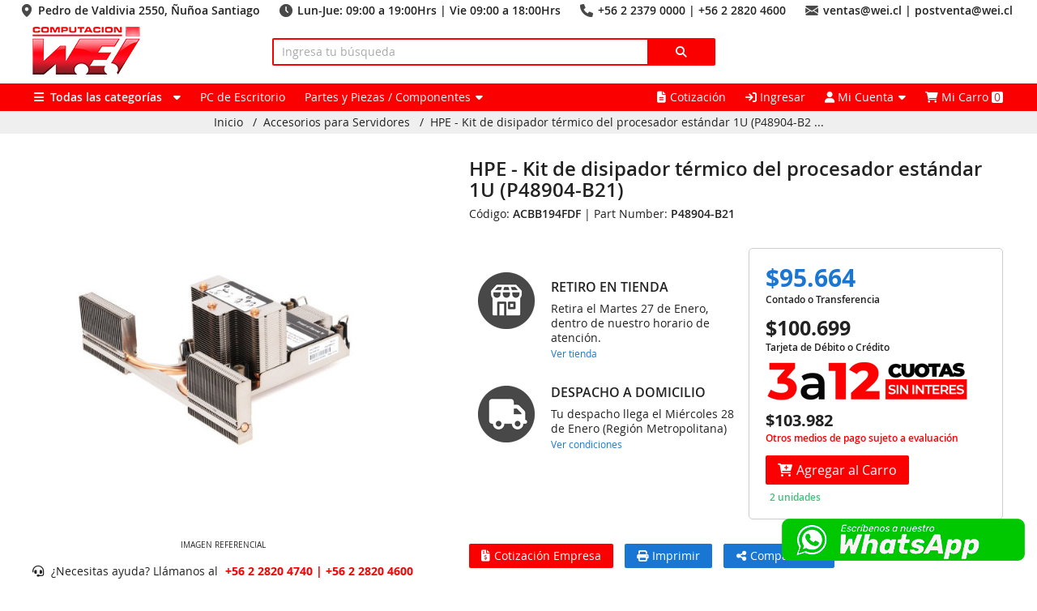

--- FILE ---
content_type: text/html; charset=utf-8
request_url: https://www.wei.cl/producto/ACBB194FDF
body_size: 121061
content:
<!DOCTYPE html>
<html lang="es">
    <head>
        <title>Wei Chile S. A. - Kit de disipador térmico del procesador estándar  1U (P48904-B21)</title>
        <meta charset="utf-8" />
        <meta name="viewport" content="width=device-width, maximum-scale=1.0, minimum-scale=1.0, initial-scale=1.0" />
        <!--<meta name="google-site-verification" content="aB9MAOPp5DwpiUeg9yC2YOosjxTj5N12maA-98BP95Y" />-->
        <meta name="google-site-verification" content="TfUA12JhkSDd_iJ6RTyuKYxGGaYV5HDg3A_Xs5KbtUE" />
                    <meta name="description" content="Kit de disipador térmico del procesador estándar  1U (P48904-B21)" />
                <link href="https://www.wei.cl/img/favicon.png?nocache=izJp51NX" rel="shortcut icon"/>
                    <link href="https://www.wei.cl/css/font-awesome.all.min.css?nocache=izJp51NX" rel="stylesheet"/>
            <link href="https://www.wei.cl/css/font-opensans.min.css?nocache=izJp51NX" rel="stylesheet"/>
            <link href="https://www.wei.cl/css/devapp/devapp.min.css?nocache=izJp51NX" rel="stylesheet"/>
            <link href="https://www.wei.cl/css/app.min.css?nocache=izJp51NX" rel="stylesheet"/>
            <link href="https://www.wei.cl/css/jquery-ui.min.css?nocache=izJp51NX" rel="stylesheet" >
            <script src="https://www.wei.cl/js/jquery.min.js?nocache=izJp51NX"></script>
            <script src="https://www.wei.cl/js/jquery-ui.min.js?nocache=izJp51NX"></script>
            <script src="https://www.wei.cl/js/js.cookie.js?nocache=izJp51NX"></script>
            <script src="https://www.wei.cl/js/config.min.js?nocache=izJp51NX"></script>
            <script src="https://www.wei.cl/js/session.min.js?nocache=izJp51NX"></script>
            <script src="https://www.wei.cl/js/devapp/app.min.js?nocache=izJp51NX"></script>
            <script src="https://www.wei.cl/js/ganalytics.js"></script>
            <!--<script src="https://www.wei.cl/js/autocomplete.js"></script>-->
        
        <script type="text/javascript">

            Config.id = 'production_phpsvr';
            Config.weburl = 'https://www.wei.cl/';
            Config.weburi = 'producto/ACBB194FDF';
            Config.environment = 'production';
            Config.bannerurl = 'https://www.wei.cl/img/banner/';
            Config.imgurl = 'https://www.wei.cl/img/product/';
            Config.iva = 0.19;
            Config.evento = '';
            Config.mainturl = 'http://maint.wei.cl/';
            Config.mainturlnew = 'http://maint.wei.cl/maint/';
            
            Config.cookie_duracion = 1769793433 * 1000;
            Config.cookie_path = '/';
            Config.cookie_domain = 'www.wei.cl';

            Config.categories_selected = [];

            Session = {"ip":"172.18.0.1","guid":"5608f58837e9bf090d1a95a1054313e7","browser":"Mozilla\/5.0 (Macintosh; Intel Mac OS X 10_15_7) AppleWebKit\/537.36 (KHTML, like Gecko) Chrome\/131.0.0.0 Safari\/537.36; ClaudeBot\/1.0; +claudebot@anthropic.com)","responsive":"md md-3","page_count":20,"page_order":"disponibilidad","page_scale":"asc","client_id":null,"client_billing_id":null,"client_shipping_id":null,"client_billings":[],"client_shippings":[],"cart_total_neto":0,"cart_total_iva":0,"cart_total_bruto":0,"cart_total_count":0,"cart_total_weight":0,"cart_total_shipment":0,"cart_payment_id":2,"cart_delivery_id":2,"cart_shipping_id":1,"cart_warehouse_id":null,"cart_document_id":1,"cart_note":null,"cart_pay_with_transferencia":false,"cart_pay_with_webpay":true,"cart_required_boleta":true,"cart_required_factura":false,"cart_required_shipping":true,"cart_products":[],"cart_shipments":{"1":{"id":1,"alias":"Por Pagar","name":"Por Pagar","description":"Te contactaremos para elegir el Courier adecuado","price":0}}};

            /*console.log(Cookies.get());*/

        </script>

                    <script src="https://www.wei.cl/js/helper/helper.min.js?nocache=izJp51NX"></script>
            <script src="https://www.wei.cl/js/helper/sessionHelper.min.js?nocache=izJp51NX"></script>
            <script src="https://www.wei.cl/js/body.min.js?nocache=izJp51NX"></script>
                    
                    <!-- Google Tag Manager -->
            <script>(function(w,d,s,l,i){w[l]=w[l]||[];w[l].push({'gtm.start':new Date().getTime(),event:'gtm.js'});var f=d.getElementsByTagName(s)[0],j=d.createElement(s),dl=l!='dataLayer'?'&l='+l:'';j.async=true;j.src='https://www.googletagmanager.com/gtm.js?id='+i+dl;f.parentNode.insertBefore(j,f);})(window,document,'script','dataLayer','GTM-T28CJ2B');</script>
            <!-- End Google Tag Manager -->
        
                    <!-- MailerLite Universal -->
            <script>
                (function(w,d,e,u,f,l,n){w[f]=w[f]||function(){(w[f].q=w[f].q||[])
                .push(arguments);},l=d.createElement(e),l.async=1,l.src=u,
                n=d.getElementsByTagName(e)[0],n.parentNode.insertBefore(l,n);})
                (window,document,'script','https://assets.mailerlite.com/js/universal.js','ml');
                ml('account', '194152');
            </script>
            <!-- End MailerLite Universal -->
        
                    <!-- Facebook Pixel Code -->
            <script>
            !function(f,b,e,v,n,t,s){
            if(f.fbq)return;n=f.fbq=function(){n.callMethod? n.callMethod.apply(n,arguments):n.queue.push(arguments);};
            if(!f._fbq)f._fbq=n;n.push=n;n.loaded=!0;n.version='2.0'; n.queue=[];t=b.createElement(e);t.async=!0;
            t.src=v;s=b.getElementsByTagName(e)[0]; s.parentNode.insertBefore(t,s);
            }(window, document,'script', 'https://connect.facebook.net/en_US/fbevents.js');
            fbq('init', '395065951145097');
            fbq('track', 'PageView');
            </script>
            <noscript>
                <img height="1" width="1" style="display:none" src="https://www.facebook.com/tr?id=395065951145097&ev=PageView&noscript=1"/>
            </noscript>
            <!-- End Facebook Pixel Code -->
        
    </head>

    <body class="" data-bkp="">

        <!-- Google Tag Manager (noscript) -->
        <noscript><iframe src="https://www.googletagmanager.com/ns.html?id=GTM-T28CJ2B" height="0" width="0" style="display:none;visibility:hidden"></iframe></noscript>
        <!-- End Google Tag Manager (noscript) -->

        <div class="width-max visible-xs-2 pw10">
            <div class="row-100 txt-right pt5" style="font-size: 14px; line-height: 16px; font-weight: 500;">
                <div style="display: inline-block; margin: 0px 20px 0px 0px; padding: 0px 0px 0px 20px;"><!--<i class="fas fa-map-marker-alt" style="font-size:17px;line-height:16px;color:#fb0000;margin-right:5px;"></i>--><img src="https://www.wei.cl/img/icon/mapa.png?nocache=izJp51NX" alt="icono mapa" style="display: inline-block;position: absolute;top: 0px;left: 0px;"/><!--<i class="fa-solid fa-location-dot mr5 txt16 txt-color"></i>--> Pedro de Valdivia 2550, &Ntilde;u&ntilde;oa Santiago</div>
                <div style="display: inline-block; margin: 0px 20px 0px 0px; padding: 0px 0px 0px 22px;"><!--<i class="fas fa-clock" style="font-size:17px;line-height:16px;color:#fb0000;margin-right:5px;"></i>--><img src="https://www.wei.cl/img/icon/horario.png?nocache=izJp51NX" alt="icono horario" style="display: inline-block;position: absolute;top: 0px;left: 0px;"/><!--<i class="fa-solid fa-clock mr5 txt16 txt-color"></i>--> Lun-Jue: 09:00 a 19:00Hrs | Vie 09:00 a 18:00Hrs </div>
                <div style="display: inline-block; margin: 0px 20px 0px 0px; padding: 0px 0px 0px 22px;"><!--<i class="fas fa-phone" style="font-size:17px;line-height:16px;color:#fb0000;margin-right:5px;"></i>--><img src="https://www.wei.cl/img/icon/telefono.png?nocache=izJp51NX" alt="icono telefono" style="display: inline-block;position: absolute;top: 0px;left: 0px;"/><!--<i class="fa-sharp fa-solid fa-phone mr5 txt16 txt-color"></i>--> +56 2 2379 0000 | +56 2 2820 4600</div>
                <div style="display: inline-block; margin: 0px 20px 0px 0px; padding: 0px 0px 0px 22px;"><!--<i class="fas fa-envelope" style="font-size:17px;line-height:16px;color:#fb0000;margin-right:5px;"></i>--><img src="https://www.wei.cl/img/icon/email.png?nocache=izJp51NX" alt="icono email" style="display: inline-block;position: absolute;top: 0px;left: 0px;"/><!--<i class="fa-sharp fa-solid fa-envelope mr5 txt16 txt-color"></i>--> ventas@wei.cl | postventa@wei.cl</div>
            </div>
        </div>
        
        <div class="width-max">
            <div class="row-95">
                <div class="col-25 col-35-sm-2 visible-xs-2">
                    <a href="https://www.wei.cl/home"><img src="https://www.wei.cl/img/logo5.png?nocache=izJp51NX" alt="logo Wei.cl"/></a>
                </div><div class="col-100 txt-center hidden-xs-2 pt5">
                    <a href="https://www.wei.cl/home"><img src="https://www.wei.cl/img/logo5.png?nocache=izJp51NX" alt="logo Wei.cl"/></a>
                </div><div class="col-45 col-60-sm-2 col-100-xs-2">
                    <div class="txt-center txt-bolder txt16 txt14-md-1 visible-xs-2" style="color: #2f2f2f;">&nbsp;</div>
                    <form action="https://www.wei.cl/productos/buscar" id="form-buscar-producto" class="form-buscar-producto pt10" method="post">
                        <div class="col-85">
                            <input type="text" name="texto" value="" id="buscar-texto" class="input" placeholder="Ingresa tu b&uacute;squeda" style="border: 2px solid #fb0000;"/>
                        </div><div class="col-15">
                            <button type="submit" class="btn btn-block" style="background-color: #fb0000; color: #ffffff; border: 2px solid #fb0000; border-left: 0px solid transparent;"><i class="fa fa-search"></i></button>
                        </div>
                    </form>
                </div><!--<div class="col-30 visible-sm-2 txt-right pt25">
                    <div class="contacto_header" style="display:inline-block; text-align:left">
                        <div style="font-size: 16px; line-height: 16px; margin-bottom: 5px; font-weight: 500;"><i class="fa-solid fa-phone rojo"></i>&nbsp; +562 2820 4600 &nbsp; | &nbsp; +562 2820 4740</div>
                        <div style="font-size: 14px; line-height: 14px;font-weight:500;"><i class="fa-solid fa-envelope rojo" style="margin-right:21px;"></i>&nbsp; ventas@wei.cl &nbsp;&nbsp; | &nbsp;&nbsp; postventa@wei.cl</div>
                    </div>
                    <!--<div class="mt5 txt12">VALPARAISO &nbsp; +562 2820 4750 / VALPARAISO@WEI.CL</div>--+>
                    <!--<div class="mt5 txt12">SANTIAGO CENTRO &nbsp; +562 2820 4620</div>--+>
                </div><div class="col-100 txt-center pb10 hidden-sm-2">
                    <div style="font-size: 14px; line-height: 16px; margin-bottom: 5px; font-weight: 500;">
                        <span class="pw5">VENTAS CASA MATR&Iacute;Z</span>
                        <span class="pw5">+562 2820 4600</span>
                        <span class="pw5">ventas@wei.cl</span>
                    </div>
                    <div style="font-size: 12px; line-height: 14px;">
                        <span class="pw5">POSTVENTA INTERNET</span>
                        <span class="pw5">+562 2820 4740</span>
                        <span class="pw5">postventa@wei.cl</span>
                    </div>
                    <!--<div class="mt5 txt12">VALPARAISO &nbsp; +562 2820 4750 / VALPARAISO@WEI.CL</div>--+>
                    <!--<div class="mt5 txt12">SANTIAGO CENTRO &nbsp; +562 2820 4620</div>--+>
                </div>-->
            </div>
        </div>

        <div class="bg-color">
            <div class="width-max">
                <div class="row-95">
                    <div class="col-100">
                        <div class="col-50 col-55-lg-1 col-70-md-2">
                            <div class="dropdown dropdown-categoria" data-autoopen="1">
                                <div class="item"><span class=""><i class="fa-solid fa-bars"></i></span><span class="visible-sm-1 txt-bolder">&nbsp; Todas las categor&iacute;as</span>  &nbsp;<i class="fa fa-dropdown"></i></div>
                                <div class="subitems">
                                        <div class="row-100">
        <div class="col-45 col-50-sm-1 col-100-xs-2 col-a0">
            
<div class="mitem l0" data-id="1134" data-hijos-id="551,1139,1138,701,515,511,1243,663,1142,1141"><a href="https://www.wei.cl/categoria/almacenamiento-de-datos-1134">Almacenamiento de datos<span class="derecha_absolute"><i class="fa-solid fa-chevron-right"></i></span></a><div class="msubitems l0">
<div class="mitem l1" data-id="1139" data-hijos-id=""><a href="https://www.wei.cl/categoria/cofres-de-disco-duro-y-accesorios-1139">Cofres de Disco Duro y Accesorios</a><div class="msubitems l1"></div></div>
<div class="mitem l1" data-id="1138" data-hijos-id=""><a href="https://www.wei.cl/categoria/discos-duros-externos-1138">Discos Duros Externos</a><div class="msubitems l1"></div></div>
<div class="mitem l1" data-id="701" data-hijos-id=""><a href="https://www.wei.cl/categoria/discos-duros-servidor-701">Discos Duros Servidor</a><div class="msubitems l1"></div></div>
<div class="mitem l1" data-id="515" data-hijos-id=""><a href="https://www.wei.cl/categoria/discos-ssd-sata-2-5-y-m-2-515">Discos SSD SATA 2.5" y M.2</a><div class="msubitems l1"></div></div>
<div class="mitem l1" data-id="511" data-hijos-id=""><a href="https://www.wei.cl/categoria/hdd-discos-duros-mecanicos-511">HDD Discos Duros Mecánicos</a><div class="msubitems l1"></div></div>
<div class="mitem l1" data-id="1243" data-hijos-id=""><a href="https://www.wei.cl/categoria/lectores-de-memorias-1243">Lectores de Memorias</a><div class="msubitems l1"></div></div>
<div class="mitem l1" data-id="663" data-hijos-id=""><a href="https://www.wei.cl/categoria/nas-y-almacenamiento-en-red-663">NAS y Almacenamiento en red</a><div class="msubitems l1"></div></div>
<div class="mitem l1" data-id="1142" data-hijos-id=""><a href="https://www.wei.cl/categoria/pendrive-1142">Pendrive</a><div class="msubitems l1"></div></div>
<div class="mitem l1" data-id="1141" data-hijos-id=""><a href="https://www.wei.cl/categoria/tarjetas-flash-micro-sd-1141">Tarjetas Flash Micro SD</a><div class="msubitems l1"></div></div></div></div>
<div class="mitem l0" data-id="1173" data-hijos-id="1176,770,1297,789,793"><a href="https://www.wei.cl/categoria/audifonos-cables-adaptadores-1173">Audífonos | Cables | Adaptadores<span class="derecha_absolute"><i class="fa-solid fa-chevron-right"></i></span></a><div class="msubitems l0">
<div class="mitem l1" data-id="1176" data-hijos-id=""><a href="https://www.wei.cl/categoria/audifonos-1176">Audífonos</a><div class="msubitems l1"></div></div>
<div class="mitem l1" data-id="770" data-hijos-id=""><a href="https://www.wei.cl/categoria/audifonos-con-microfono-770">Audífonos con Micrófono</a><div class="msubitems l1"></div></div>
<div class="mitem l1" data-id="1297" data-hijos-id=""><a href="https://www.wei.cl/categoria/audifonos-inalambricos-1297">Audífonos Inalámbricos</a><div class="msubitems l1"></div></div>
<div class="mitem l1" data-id="789" data-hijos-id=""><a href="https://www.wei.cl/categoria/cables-y-adaptadores-789">Cables y Adaptadores</a><div class="msubitems l1"></div></div>
<div class="mitem l1" data-id="793" data-hijos-id=""><a href="https://www.wei.cl/categoria/equipo-amplificador-karaoke-793">Equipo Amplificador Karaoke</a><div class="msubitems l1"></div></div></div></div>
<div class="mitem l0" data-id="1144" data-hijos-id="1146,791,846,1161,912,843"><a href="https://www.wei.cl/categoria/bolsos-y-accesorios-de-pc-1144">Bolsos y Accesorios de PC<span class="derecha_absolute"><i class="fa-solid fa-chevron-right"></i></span></a><div class="msubitems l0">
<div class="mitem l1" data-id="1146" data-hijos-id=""><a href="https://www.wei.cl/categoria/accesorios-notebook-y-mac-1146">Accesorios Notebook y Mac</a><div class="msubitems l1"></div></div>
<div class="mitem l1" data-id="791" data-hijos-id=""><a href="https://www.wei.cl/categoria/accesorios-varios-791">Accesorios Varios</a><div class="msubitems l1"></div></div>
<div class="mitem l1" data-id="846" data-hijos-id=""><a href="https://www.wei.cl/categoria/bolsos-y-maletines-846">Bolsos y Maletines</a><div class="msubitems l1"></div></div>
<div class="mitem l1" data-id="1161" data-hijos-id=""><a href="https://www.wei.cl/categoria/candados-de-seguridad-1161">Candados de Seguridad</a><div class="msubitems l1"></div></div>
<div class="mitem l1" data-id="843" data-hijos-id=""><a href="https://www.wei.cl/categoria/mochilas-para-notebook-843">Mochilas para Notebook</a><div class="msubitems l1"></div></div></div></div>
<div class="mitem l0" data-id="1184" data-hijos-id="1149,7,1186,1167"><a href="https://www.wei.cl/categoria/camaras-digitales-1184">Cámaras Digitales<span class="derecha_absolute"><i class="fa-solid fa-chevron-right"></i></span></a><div class="msubitems l0">
<div class="mitem l1" data-id="1149" data-hijos-id=""><a href="https://www.wei.cl/categoria/accesorios-de-camaras-1149">Accesorios de Cámaras</a><div class="msubitems l1"></div></div>
<div class="mitem l1" data-id="1167" data-hijos-id=""><a href="https://www.wei.cl/categoria/webcam-1167">WebCam</a><div class="msubitems l1"></div></div></div></div>
<div class="mitem l0" data-id="681" data-hijos-id="805,1209,888,890,729,1211,808,851,814,810,815,731,730,821,804,809,806"><a href="https://www.wei.cl/categoria/componentes-gamer-y-perifericos-681">Componentes Gamer y Periféricos<span class="derecha_absolute"><i class="fa-solid fa-chevron-right"></i></span></a><div class="msubitems l0">
<div class="mitem l1" data-id="805" data-hijos-id=""><a href="https://www.wei.cl/categoria/audifonos-gamer-805">Audífonos Gamer</a><div class="msubitems l1"></div></div>
<div class="mitem l1" data-id="1209" data-hijos-id=""><a href="https://www.wei.cl/categoria/consolas-juegos-y-controles-1209">Consolas Juegos y controles</a><div class="msubitems l1"></div></div>
<div class="mitem l1" data-id="888" data-hijos-id=""><a href="https://www.wei.cl/categoria/escritorios-gamer-888">Escritorios Gamer</a><div class="msubitems l1"></div></div>
<div class="mitem l1" data-id="1211" data-hijos-id=""><a href="https://www.wei.cl/categoria/gamepads-joysticks-1211">Gamepads &  Joysticks</a><div class="msubitems l1"></div></div>
<div class="mitem l1" data-id="808" data-hijos-id=""><a href="https://www.wei.cl/categoria/kit-teclado-y-mouse-gamer-808">Kit Teclado y Mouse Gamer</a><div class="msubitems l1"></div></div>
<div class="mitem l1" data-id="851" data-hijos-id=""><a href="https://www.wei.cl/categoria/microfonos-gamer-851">Micrófonos Gamer</a><div class="msubitems l1"></div></div>
<div class="mitem l1" data-id="814" data-hijos-id=""><a href="https://www.wei.cl/categoria/mochilas-gamer-814">Mochilas Gamer</a><div class="msubitems l1"></div></div>
<div class="mitem l1" data-id="810" data-hijos-id=""><a href="https://www.wei.cl/categoria/monitores-gamer-810">Monitores Gamer</a><div class="msubitems l1"></div></div>
<div class="mitem l1" data-id="815" data-hijos-id=""><a href="https://www.wei.cl/categoria/mousepad-gamer-815">Mousepad Gamer</a><div class="msubitems l1"></div></div>
<div class="mitem l1" data-id="804" data-hijos-id=""><a href="https://www.wei.cl/categoria/refrigeracion-e-iluminacion-804">Refrigeración e Iluminación</a><div class="msubitems l1"></div></div>
<div class="mitem l1" data-id="809" data-hijos-id=""><a href="https://www.wei.cl/categoria/sillas-gamer-809">Sillas Gamer</a><div class="msubitems l1"></div></div>
<div class="mitem l1" data-id="806" data-hijos-id=""><a href="https://www.wei.cl/categoria/teclados-mecanico-806">Teclados Mecánico</a><div class="msubitems l1"></div></div></div></div>
<div class="mitem l0" data-id="725" data-hijos-id="771,799"><a href="https://www.wei.cl/categoria/componentes-para-notebooks-725">Componentes para Notebooks<span class="derecha_absolute"><i class="fa-solid fa-chevron-right"></i></span></a><div class="msubitems l0">
<div class="mitem l1" data-id="771" data-hijos-id=""><a href="https://www.wei.cl/categoria/cargadores-y-baterias-de-notebook-771">Cargadores y baterías de notebook</a><div class="msubitems l1"></div></div>
<div class="mitem l1" data-id="799" data-hijos-id=""><a href="https://www.wei.cl/categoria/docking-station-799">Docking Station</a><div class="msubitems l1"></div></div></div></div>
<div class="mitem l0" data-id="1197" data-hijos-id="1204,1206,550,788,1198,1199"><a href="https://www.wei.cl/categoria/conectividad-y-redes-1197">Conectividad y Redes<span class="derecha_absolute"><i class="fa-solid fa-chevron-right"></i></span></a><div class="msubitems l0">
<div class="mitem l1" data-id="1204" data-hijos-id=""><a href="https://www.wei.cl/categoria/adaptadores-de-red-modulos-de-expansion-1204">Adaptadores de Red | Módulos de Expansión</a><div class="msubitems l1"></div></div>
<div class="mitem l1" data-id="1206" data-hijos-id=""><a href="https://www.wei.cl/categoria/antenas-repetidoras-1206">Antenas Repetidoras</a><div class="msubitems l1"></div></div>
<div class="mitem l1" data-id="550" data-hijos-id=""><a href="https://www.wei.cl/categoria/cables-de-red-conectores-550">Cables de Red | Conectores</a><div class="msubitems l1"></div></div>
<div class="mitem l1" data-id="1198" data-hijos-id=""><a href="https://www.wei.cl/categoria/routers-puntos-de-acceso-1198">Routers | Puntos de Acceso</a><div class="msubitems l1"></div></div>
<div class="mitem l1" data-id="1199" data-hijos-id=""><a href="https://www.wei.cl/categoria/switches-inyectores-poe-1199">Switches | Inyectores PoE</a><div class="msubitems l1"></div></div></div></div>
<div class="mitem l0" data-id="885" data-hijos-id="906,902,907,905,908,909,904,903"><a href="https://www.wei.cl/categoria/hogar-inteligente-domotica-885">Hogar Inteligente (Domótica)<span class="derecha_absolute"><i class="fa-solid fa-chevron-right"></i></span></a><div class="msubitems l0">
<div class="mitem l1" data-id="905" data-hijos-id=""><a href="https://www.wei.cl/categoria/enchufes-inteligentes-905">Enchufes Inteligentes</a><div class="msubitems l1"></div></div>
<div class="mitem l1" data-id="909" data-hijos-id=""><a href="https://www.wei.cl/categoria/parlantes-inteligentes-909">Parlantes Inteligentes</a><div class="msubitems l1"></div></div>
<div class="mitem l1" data-id="904" data-hijos-id=""><a href="https://www.wei.cl/categoria/reproductores-streaming-tv-904">Reproductores Streaming TV</a><div class="msubitems l1"></div></div>
<div class="mitem l1" data-id="903" data-hijos-id=""><a href="https://www.wei.cl/categoria/seguridad-y-vigilancia-903">Seguridad y Vigilancia</a><div class="msubitems l1"></div></div></div></div>
<div class="mitem l0" data-id="1205" data-hijos-id="820,667,794,666,785,847,772,777,776,706"><a href="https://www.wei.cl/categoria/hogar-y-seguridad-1205">Hogar y Seguridad<span class="derecha_absolute"><i class="fa-solid fa-chevron-right"></i></span></a><div class="msubitems l0">
<div class="mitem l1" data-id="820" data-hijos-id=""><a href="https://www.wei.cl/categoria/accesorios-de-camaras-de-seguridad-820">Accesorios de Cámaras de Seguridad</a><div class="msubitems l1"></div></div>
<div class="mitem l1" data-id="667" data-hijos-id=""><a href="https://www.wei.cl/categoria/accesorios-para-cctv-667">Accesorios para CCTV</a><div class="msubitems l1"></div></div>
<div class="mitem l1" data-id="794" data-hijos-id=""><a href="https://www.wei.cl/categoria/alarmas-y-sensores-794">Alarmas  y Sensores</a><div class="msubitems l1"></div></div>
<div class="mitem l1" data-id="666" data-hijos-id=""><a href="https://www.wei.cl/categoria/camaras-de-seguridad-666">Cámaras  de Seguridad</a><div class="msubitems l1"></div></div>
<div class="mitem l1" data-id="785" data-hijos-id=""><a href="https://www.wei.cl/categoria/control-de-acceso-785">Control de Acceso</a><div class="msubitems l1"></div></div>
<div class="mitem l1" data-id="777" data-hijos-id=""><a href="https://www.wei.cl/categoria/grabadores-nvr-777">Grabadores NVR</a><div class="msubitems l1"></div></div></div></div>
<div class="mitem l0" data-id="690" data-hijos-id="792,1232,832,573,1226,736,773,714,31,920,784,774,775,1194,1288,862,1118,728,694,919,11"><a href="https://www.wei.cl/categoria/impresoras-y-suministros-690">Impresoras y Suministros<span class="derecha_absolute"><i class="fa-solid fa-chevron-right"></i></span></a><div class="msubitems l0">
<div class="mitem l1" data-id="792" data-hijos-id=""><a href="https://www.wei.cl/categoria/accesorios-de-impresoras-792">Accesorios de Impresoras</a><div class="msubitems l1"></div></div>
<div class="mitem l1" data-id="1232" data-hijos-id=""><a href="https://www.wei.cl/categoria/escaner-1232">Escáner</a><div class="msubitems l1"></div></div>
<div class="mitem l1" data-id="573" data-hijos-id="587"><a href="https://www.wei.cl/categoria/impresora-a-laser-brother-573">Impresora a Láser Brother</a><div class="msubitems l1"></div></div>
<div class="mitem l1" data-id="1226" data-hijos-id=""><a href="https://www.wei.cl/categoria/impresora-de-inyeccion-de-tinta-1226">Impresora de Inyección de Tinta</a><div class="msubitems l1"></div></div>
<div class="mitem l1" data-id="773" data-hijos-id=""><a href="https://www.wei.cl/categoria/impresoras-a-laser-773">Impresoras a Láser</a><div class="msubitems l1"></div></div>
<div class="mitem l1" data-id="784" data-hijos-id=""><a href="https://www.wei.cl/categoria/impresoras-de-corte-plotters-784">Impresoras de Corte Plotters</a><div class="msubitems l1"></div></div>
<div class="mitem l1" data-id="775" data-hijos-id=""><a href="https://www.wei.cl/categoria/impresoras-multifuncionales-775">Impresoras Multifuncionales</a><div class="msubitems l1"></div></div>
<div class="mitem l1" data-id="1194" data-hijos-id=""><a href="https://www.wei.cl/categoria/rotuladores-etiquetadoras-1194">Rotuladores & Etiquetadoras</a><div class="msubitems l1"></div></div>
<div class="mitem l1" data-id="1288" data-hijos-id=""><a href="https://www.wei.cl/categoria/suministros-de-impresoras-1288">Suministros de Impresoras</a><div class="msubitems l1"></div></div>
<div class="mitem l1" data-id="862" data-hijos-id=""><a href="https://www.wei.cl/categoria/suministros-para-brother-862">Suministros para Brother</a><div class="msubitems l1"></div></div>
<div class="mitem l1" data-id="694" data-hijos-id="707,693,695"><a href="https://www.wei.cl/categoria/suministros-para-hp-694">Suministros para HP</a><div class="msubitems l1">
<div class="mitem l2" data-id="693" data-hijos-id=""><a href="https://www.wei.cl/categoria/cartuchos-de-tinta-hp-693">Cartuchos de Tinta HP</a><div class="msubitems l2"></div></div>
<div class="mitem l2" data-id="695" data-hijos-id=""><a href="https://www.wei.cl/categoria/toners-hp-impresoras-laser-695">Tóners HP (Impresoras Láser)</a><div class="msubitems l2"></div></div></div></div></div></div>
<div class="mitem l0" data-id="1244" data-hijos-id="1152,1245,1251,735,1249,801"><a href="https://www.wei.cl/categoria/monitores-y-proyectores-1244">Monitores y Proyectores<span class="derecha_absolute"><i class="fa-solid fa-chevron-right"></i></span></a><div class="msubitems l0">
<div class="mitem l1" data-id="1152" data-hijos-id=""><a href="https://www.wei.cl/categoria/accesorios-para-proyectores-1152">Accesorios para Proyectores</a><div class="msubitems l1"></div></div>
<div class="mitem l1" data-id="1245" data-hijos-id=""><a href="https://www.wei.cl/categoria/monitores-1245">Monitores</a><div class="msubitems l1"></div></div>
<div class="mitem l1" data-id="1249" data-hijos-id=""><a href="https://www.wei.cl/categoria/proyectores-1249">Proyectores</a><div class="msubitems l1"></div></div>
<div class="mitem l1" data-id="801" data-hijos-id=""><a href="https://www.wei.cl/categoria/soportes-para-monitores-y-proyector-801">Soportes para Monitores y Proyector</a><div class="msubitems l1"></div></div></div></div>
<div class="mitem l0" data-id="896" data-hijos-id=""><a href="https://www.wei.cl/categoria/ofertas-ofertas-del-dia-896">Ofertas - Ofertas del Día</a><div class="msubitems l0"></div></div>
<div class="mitem l0" data-id="724" data-hijos-id="1222,1219,1165,1272,1242,1241,1238,1126,1117,886,1162,1143,1174,1305"><a href="https://www.wei.cl/categoria/partes-y-piezas-componentes-724">Partes y Piezas / Componentes<span class="derecha_absolute"><i class="fa-solid fa-chevron-right"></i></span></a><div class="msubitems l0">
<div class="mitem l1" data-id="1222" data-hijos-id=""><a href="https://www.wei.cl/categoria/fuentes-de-poder-1222">Fuentes de Poder</a><div class="msubitems l1"></div></div>
<div class="mitem l1" data-id="1219" data-hijos-id=""><a href="https://www.wei.cl/categoria/gabinetes-1219">Gabinetes</a><div class="msubitems l1"></div></div>
<div class="mitem l1" data-id="1165" data-hijos-id=""><a href="https://www.wei.cl/categoria/herramientas-y-pasta-termica-1165">Herramientas y Pasta Térmica</a><div class="msubitems l1"></div></div>
<div class="mitem l1" data-id="1272" data-hijos-id=""><a href="https://www.wei.cl/categoria/lectores-opticos-1272">Lectores Ópticos</a><div class="msubitems l1"></div></div>
<div class="mitem l1" data-id="1242" data-hijos-id=""><a href="https://www.wei.cl/categoria/memorias-para-servidores-1242">Memorias para Servidores</a><div class="msubitems l1"></div></div>
<div class="mitem l1" data-id="1241" data-hijos-id=""><a href="https://www.wei.cl/categoria/memorias-ram-para-notebook-1241">Memorias RAM para Notebook</a><div class="msubitems l1"></div></div>
<div class="mitem l1" data-id="1238" data-hijos-id=""><a href="https://www.wei.cl/categoria/memorias-ram-para-pc-1238">Memorias RAM para PC</a><div class="msubitems l1"></div></div>
<div class="mitem l1" data-id="1126" data-hijos-id=""><a href="https://www.wei.cl/categoria/placas-madres-1126">Placas Madres</a><div class="msubitems l1"></div></div>
<div class="mitem l1" data-id="1117" data-hijos-id=""><a href="https://www.wei.cl/categoria/procesadores-1117">Procesadores</a><div class="msubitems l1"></div></div>
<div class="mitem l1" data-id="1162" data-hijos-id=""><a href="https://www.wei.cl/categoria/refrigeracion-ventiladores-1162">Refrigeración | Ventiladores</a><div class="msubitems l1"></div></div>
<div class="mitem l1" data-id="1305" data-hijos-id=""><a href="https://www.wei.cl/categoria/tarjetas-de-video-1305">Tarjetas de Video</a><div class="msubitems l1"></div></div></div></div>
<div class="mitem l0" data-id="689" data-hijos-id="709,1267,769,711,868,867,710"><a href="https://www.wei.cl/categoria/pc-de-escritorio-notebook-tablets-689">PC de Escritorio | Notebook | Tablets<span class="derecha_absolute"><i class="fa-solid fa-chevron-right"></i></span></a><div class="msubitems l0">
<div class="mitem l1" data-id="709" data-hijos-id=""><a href="https://www.wei.cl/categoria/mini-pc-nuc-709">Mini PC / NUC</a><div class="msubitems l1"></div></div>
<div class="mitem l1" data-id="1267" data-hijos-id="558"><a href="https://www.wei.cl/categoria/notebooks-1267">Notebooks</a><div class="msubitems l1"></div></div>
<div class="mitem l1" data-id="711" data-hijos-id=""><a href="https://www.wei.cl/categoria/pc-de-escritorio-711">PC de Escritorio</a><div class="msubitems l1"></div></div>
<div class="mitem l1" data-id="868" data-hijos-id=""><a href="https://www.wei.cl/categoria/tabletas-graficas-868">Tabletas Gráficas</a><div class="msubitems l1"></div></div>
<div class="mitem l1" data-id="867" data-hijos-id=""><a href="https://www.wei.cl/categoria/tablets-867">Tablets</a><div class="msubitems l1"></div></div></div></div>
<div class="mitem l0" data-id="901" data-hijos-id="1164,877,1201,1182,876,807,798,1175,802,835,1252"><a href="https://www.wei.cl/categoria/perifericos-901">Periféricos<span class="derecha_absolute"><i class="fa-solid fa-chevron-right"></i></span></a><div class="msubitems l0">
<div class="mitem l1" data-id="1164" data-hijos-id=""><a href="https://www.wei.cl/categoria/hub-usb-1164">Hub USB</a><div class="msubitems l1"></div></div>
<div class="mitem l1" data-id="877" data-hijos-id=""><a href="https://www.wei.cl/categoria/kit-teclado-y-mouse-877">Kit Teclado y Mouse</a><div class="msubitems l1"></div></div>
<div class="mitem l1" data-id="1182" data-hijos-id=""><a href="https://www.wei.cl/categoria/microfonos-1182">Micrófonos</a><div class="msubitems l1"></div></div>
<div class="mitem l1" data-id="876" data-hijos-id=""><a href="https://www.wei.cl/categoria/mouse-876">Mouse</a><div class="msubitems l1"></div></div>
<div class="mitem l1" data-id="807" data-hijos-id=""><a href="https://www.wei.cl/categoria/mouse-gamer-807">Mouse Gamer</a><div class="msubitems l1"></div></div>
<div class="mitem l1" data-id="798" data-hijos-id=""><a href="https://www.wei.cl/categoria/mousepad-y-apoyo-798">Mousepad y Apoyo</a><div class="msubitems l1"></div></div>
<div class="mitem l1" data-id="1175" data-hijos-id=""><a href="https://www.wei.cl/categoria/parlantes-1175">Parlantes</a><div class="msubitems l1"></div></div>
<div class="mitem l1" data-id="802" data-hijos-id=""><a href="https://www.wei.cl/categoria/presentadores-punteros-laser-802">Presentadores | Punteros Láser</a><div class="msubitems l1"></div></div>
<div class="mitem l1" data-id="835" data-hijos-id=""><a href="https://www.wei.cl/categoria/sillas-de-escritorio-835">Sillas de Escritorio</a><div class="msubitems l1"></div></div>
<div class="mitem l1" data-id="1252" data-hijos-id=""><a href="https://www.wei.cl/categoria/teclados-1252">Teclados</a><div class="msubitems l1"></div></div></div></div>
<div class="mitem l0" data-id="737" data-hijos-id="891,738,752,759,749,750,751,755,754"><a href="https://www.wei.cl/categoria/productos-apple-737">Productos Apple<span class="derecha_absolute"><i class="fa-solid fa-chevron-right"></i></span></a><div class="msubitems l0">
<div class="mitem l1" data-id="891" data-hijos-id=""><a href="https://www.wei.cl/categoria/accesorios-iphone-891">Accesorios Iphone</a><div class="msubitems l1"></div></div>
<div class="mitem l1" data-id="738" data-hijos-id=""><a href="https://www.wei.cl/categoria/accesorios-para-mac-738">Accesorios para Mac</a><div class="msubitems l1"></div></div>
<div class="mitem l1" data-id="752" data-hijos-id=""><a href="https://www.wei.cl/categoria/apple-ipad-752">Apple Ipad</a><div class="msubitems l1"></div></div></div></div>
<div class="mitem l0" data-id="889" data-hijos-id=""><a href="https://www.wei.cl/categoria/productos-en-liquidacion-889">Productos en Liquidación</a><div class="msubitems l0"></div></div>
<div class="mitem l0" data-id="760" data-hijos-id=""><a href="https://www.wei.cl/categoria/productos-por-volumen-760">Productos por Volumen</a><div class="msubitems l0"></div></div>
<div class="mitem l0" data-id="786" data-hijos-id="787,790,1294,800"><a href="https://www.wei.cl/categoria/puntos-de-venta-786">Puntos de Venta<span class="derecha_absolute"><i class="fa-solid fa-chevron-right"></i></span></a><div class="msubitems l0">
<div class="mitem l1" data-id="787" data-hijos-id=""><a href="https://www.wei.cl/categoria/accesorios-y-lectores-de-codigo-787">Accesorios y Lectores de Código</a><div class="msubitems l1"></div></div>
<div class="mitem l1" data-id="790" data-hijos-id=""><a href="https://www.wei.cl/categoria/impresoras-termicas-pos-790">Impresoras Térmicas Pos</a><div class="msubitems l1"></div></div>
<div class="mitem l1" data-id="1294" data-hijos-id=""><a href="https://www.wei.cl/categoria/telefonia-ip-centrales-ip-1294">Telefonía IP | Centrales IP</a><div class="msubitems l1"></div></div></div></div>
<div class="mitem l0" data-id="723" data-hijos-id="702,796,812,1277"><a href="https://www.wei.cl/categoria/servidores-y-accesorios-723">Servidores y Accesorios<span class="derecha_absolute"><i class="fa-solid fa-chevron-right"></i></span></a><div class="msubitems l0">
<div class="mitem l1" data-id="702" data-hijos-id=""><a href="https://www.wei.cl/categoria/accesorios-para-servidores-702">Accesorios para Servidores</a><div class="msubitems l1"></div></div>
<div class="mitem l1" data-id="796" data-hijos-id=""><a href="https://www.wei.cl/categoria/controladoras-para-servidores-796">Controladoras para Servidores</a><div class="msubitems l1"></div></div>
<div class="mitem l1" data-id="812" data-hijos-id=""><a href="https://www.wei.cl/categoria/gabinetes-y-rack-812">Gabinetes y Rack</a><div class="msubitems l1"></div></div></div></div>
<div class="mitem l0" data-id="1293" data-hijos-id="1147,1295,840,1301,818"><a href="https://www.wei.cl/categoria/smartphones-accesorios-1293">SmartPhones | Accesorios<span class="derecha_absolute"><i class="fa-solid fa-chevron-right"></i></span></a><div class="msubitems l0">
<div class="mitem l1" data-id="1147" data-hijos-id=""><a href="https://www.wei.cl/categoria/accesorios-tablets-ipad-smartphones-1147">Accesorios Tablets - iPad - Smartphones</a><div class="msubitems l1"></div></div>
<div class="mitem l1" data-id="1295" data-hijos-id=""><a href="https://www.wei.cl/categoria/celulares-smartphones-1295">Celulares Smartphones</a><div class="msubitems l1"></div></div>
<div class="mitem l1" data-id="840" data-hijos-id=""><a href="https://www.wei.cl/categoria/fundas-y-carcasas-840">Fundas y Carcasas</a><div class="msubitems l1"></div></div></div></div>
<div class="mitem l0" data-id="1284" data-hijos-id="1286,1285"><a href="https://www.wei.cl/categoria/software-sistema-operativo-antivirus-1284">Software | Sistema Operativo | Antivirus<span class="derecha_absolute"><i class="fa-solid fa-chevron-right"></i></span></a><div class="msubitems l0">
<div class="mitem l1" data-id="1286" data-hijos-id=""><a href="https://www.wei.cl/categoria/produccion-gestion-empresa-1286">Producción | gestión Empresa</a><div class="msubitems l1"></div></div>
<div class="mitem l1" data-id="1285" data-hijos-id=""><a href="https://www.wei.cl/categoria/sistemas-operativos-1285">Sistemas Operativos</a><div class="msubitems l1"></div></div></div></div>
<div class="mitem l0" data-id="694" data-hijos-id="707,693,695"><a href="https://www.wei.cl/categoria/suministros-para-hp-694">Suministros para HP<span class="derecha_absolute"><i class="fa-solid fa-chevron-right"></i></span></a><div class="msubitems l0">
<div class="mitem l1" data-id="693" data-hijos-id=""><a href="https://www.wei.cl/categoria/cartuchos-de-tinta-hp-693">Cartuchos de Tinta HP</a><div class="msubitems l1"></div></div>
<div class="mitem l1" data-id="695" data-hijos-id=""><a href="https://www.wei.cl/categoria/toners-hp-impresoras-laser-695">Tóners HP (Impresoras Láser)</a><div class="msubitems l1"></div></div></div></div>
<div class="mitem l0" data-id="778" data-hijos-id="780,745,781,782,783"><a href="https://www.wei.cl/categoria/ups-y-estabilizadores-de-voltaje-778">UPS y Estabilizadores de Voltaje<span class="derecha_absolute"><i class="fa-solid fa-chevron-right"></i></span></a><div class="msubitems l0">
<div class="mitem l1" data-id="781" data-hijos-id=""><a href="https://www.wei.cl/categoria/regulador-de-voltaje-781">Regulador de Voltaje</a><div class="msubitems l1"></div></div>
<div class="mitem l1" data-id="782" data-hijos-id="1244"><a href="https://www.wei.cl/categoria/ups-782">UPS</a><div class="msubitems l1">
<div class="mitem l2" data-id="1244" data-hijos-id="1152,1245,1251,735,1249,801"><a href="https://www.wei.cl/categoria/monitores-y-proyectores-1244">Monitores y Proyectores</a><div class="msubitems l2"></div></div></div></div></div></div>
        </div><div class="col-55 col-50-sm-1 col-a1">
            
<div class="mitem l0" data-id="1134" data-hijos-id="551,1139,1138,701,515,511,1243,663,1142,1141"><a href="https://www.wei.cl/categoria/almacenamiento-de-datos-1134">Almacenamiento de datos<span class="derecha_absolute"><i class="fa-solid fa-chevron-right"></i></span></a><div class="msubitems l0">
<div class="mitem l1" data-id="1139" data-hijos-id=""><a href="https://www.wei.cl/categoria/cofres-de-disco-duro-y-accesorios-1139">Cofres de Disco Duro y Accesorios</a><div class="msubitems l1"></div></div>
<div class="mitem l1" data-id="1138" data-hijos-id=""><a href="https://www.wei.cl/categoria/discos-duros-externos-1138">Discos Duros Externos</a><div class="msubitems l1"></div></div>
<div class="mitem l1" data-id="701" data-hijos-id=""><a href="https://www.wei.cl/categoria/discos-duros-servidor-701">Discos Duros Servidor</a><div class="msubitems l1"></div></div>
<div class="mitem l1" data-id="515" data-hijos-id=""><a href="https://www.wei.cl/categoria/discos-ssd-sata-2-5-y-m-2-515">Discos SSD SATA 2.5" y M.2</a><div class="msubitems l1"></div></div>
<div class="mitem l1" data-id="511" data-hijos-id=""><a href="https://www.wei.cl/categoria/hdd-discos-duros-mecanicos-511">HDD Discos Duros Mecánicos</a><div class="msubitems l1"></div></div>
<div class="mitem l1" data-id="1243" data-hijos-id=""><a href="https://www.wei.cl/categoria/lectores-de-memorias-1243">Lectores de Memorias</a><div class="msubitems l1"></div></div>
<div class="mitem l1" data-id="663" data-hijos-id=""><a href="https://www.wei.cl/categoria/nas-y-almacenamiento-en-red-663">NAS y Almacenamiento en red</a><div class="msubitems l1"></div></div>
<div class="mitem l1" data-id="1142" data-hijos-id=""><a href="https://www.wei.cl/categoria/pendrive-1142">Pendrive</a><div class="msubitems l1"></div></div>
<div class="mitem l1" data-id="1141" data-hijos-id=""><a href="https://www.wei.cl/categoria/tarjetas-flash-micro-sd-1141">Tarjetas Flash Micro SD</a><div class="msubitems l1"></div></div></div></div>
<div class="mitem l0" data-id="1173" data-hijos-id="1176,770,1297,789,793"><a href="https://www.wei.cl/categoria/audifonos-cables-adaptadores-1173">Audífonos | Cables | Adaptadores<span class="derecha_absolute"><i class="fa-solid fa-chevron-right"></i></span></a><div class="msubitems l0">
<div class="mitem l1" data-id="1176" data-hijos-id=""><a href="https://www.wei.cl/categoria/audifonos-1176">Audífonos</a><div class="msubitems l1"></div></div>
<div class="mitem l1" data-id="770" data-hijos-id=""><a href="https://www.wei.cl/categoria/audifonos-con-microfono-770">Audífonos con Micrófono</a><div class="msubitems l1"></div></div>
<div class="mitem l1" data-id="1297" data-hijos-id=""><a href="https://www.wei.cl/categoria/audifonos-inalambricos-1297">Audífonos Inalámbricos</a><div class="msubitems l1"></div></div>
<div class="mitem l1" data-id="789" data-hijos-id=""><a href="https://www.wei.cl/categoria/cables-y-adaptadores-789">Cables y Adaptadores</a><div class="msubitems l1"></div></div>
<div class="mitem l1" data-id="793" data-hijos-id=""><a href="https://www.wei.cl/categoria/equipo-amplificador-karaoke-793">Equipo Amplificador Karaoke</a><div class="msubitems l1"></div></div></div></div>
<div class="mitem l0" data-id="1144" data-hijos-id="1146,791,846,1161,912,843"><a href="https://www.wei.cl/categoria/bolsos-y-accesorios-de-pc-1144">Bolsos y Accesorios de PC<span class="derecha_absolute"><i class="fa-solid fa-chevron-right"></i></span></a><div class="msubitems l0">
<div class="mitem l1" data-id="1146" data-hijos-id=""><a href="https://www.wei.cl/categoria/accesorios-notebook-y-mac-1146">Accesorios Notebook y Mac</a><div class="msubitems l1"></div></div>
<div class="mitem l1" data-id="791" data-hijos-id=""><a href="https://www.wei.cl/categoria/accesorios-varios-791">Accesorios Varios</a><div class="msubitems l1"></div></div>
<div class="mitem l1" data-id="846" data-hijos-id=""><a href="https://www.wei.cl/categoria/bolsos-y-maletines-846">Bolsos y Maletines</a><div class="msubitems l1"></div></div>
<div class="mitem l1" data-id="1161" data-hijos-id=""><a href="https://www.wei.cl/categoria/candados-de-seguridad-1161">Candados de Seguridad</a><div class="msubitems l1"></div></div>
<div class="mitem l1" data-id="843" data-hijos-id=""><a href="https://www.wei.cl/categoria/mochilas-para-notebook-843">Mochilas para Notebook</a><div class="msubitems l1"></div></div></div></div>
<div class="mitem l0" data-id="1184" data-hijos-id="1149,7,1186,1167"><a href="https://www.wei.cl/categoria/camaras-digitales-1184">Cámaras Digitales<span class="derecha_absolute"><i class="fa-solid fa-chevron-right"></i></span></a><div class="msubitems l0">
<div class="mitem l1" data-id="1149" data-hijos-id=""><a href="https://www.wei.cl/categoria/accesorios-de-camaras-1149">Accesorios de Cámaras</a><div class="msubitems l1"></div></div>
<div class="mitem l1" data-id="1167" data-hijos-id=""><a href="https://www.wei.cl/categoria/webcam-1167">WebCam</a><div class="msubitems l1"></div></div></div></div>
<div class="mitem l0" data-id="681" data-hijos-id="805,1209,888,890,729,1211,808,851,814,810,815,731,730,821,804,809,806"><a href="https://www.wei.cl/categoria/componentes-gamer-y-perifericos-681">Componentes Gamer y Periféricos<span class="derecha_absolute"><i class="fa-solid fa-chevron-right"></i></span></a><div class="msubitems l0">
<div class="mitem l1" data-id="805" data-hijos-id=""><a href="https://www.wei.cl/categoria/audifonos-gamer-805">Audífonos Gamer</a><div class="msubitems l1"></div></div>
<div class="mitem l1" data-id="1209" data-hijos-id=""><a href="https://www.wei.cl/categoria/consolas-juegos-y-controles-1209">Consolas Juegos y controles</a><div class="msubitems l1"></div></div>
<div class="mitem l1" data-id="888" data-hijos-id=""><a href="https://www.wei.cl/categoria/escritorios-gamer-888">Escritorios Gamer</a><div class="msubitems l1"></div></div>
<div class="mitem l1" data-id="1211" data-hijos-id=""><a href="https://www.wei.cl/categoria/gamepads-joysticks-1211">Gamepads &  Joysticks</a><div class="msubitems l1"></div></div>
<div class="mitem l1" data-id="808" data-hijos-id=""><a href="https://www.wei.cl/categoria/kit-teclado-y-mouse-gamer-808">Kit Teclado y Mouse Gamer</a><div class="msubitems l1"></div></div>
<div class="mitem l1" data-id="851" data-hijos-id=""><a href="https://www.wei.cl/categoria/microfonos-gamer-851">Micrófonos Gamer</a><div class="msubitems l1"></div></div>
<div class="mitem l1" data-id="814" data-hijos-id=""><a href="https://www.wei.cl/categoria/mochilas-gamer-814">Mochilas Gamer</a><div class="msubitems l1"></div></div>
<div class="mitem l1" data-id="810" data-hijos-id=""><a href="https://www.wei.cl/categoria/monitores-gamer-810">Monitores Gamer</a><div class="msubitems l1"></div></div>
<div class="mitem l1" data-id="815" data-hijos-id=""><a href="https://www.wei.cl/categoria/mousepad-gamer-815">Mousepad Gamer</a><div class="msubitems l1"></div></div>
<div class="mitem l1" data-id="804" data-hijos-id=""><a href="https://www.wei.cl/categoria/refrigeracion-e-iluminacion-804">Refrigeración e Iluminación</a><div class="msubitems l1"></div></div>
<div class="mitem l1" data-id="809" data-hijos-id=""><a href="https://www.wei.cl/categoria/sillas-gamer-809">Sillas Gamer</a><div class="msubitems l1"></div></div>
<div class="mitem l1" data-id="806" data-hijos-id=""><a href="https://www.wei.cl/categoria/teclados-mecanico-806">Teclados Mecánico</a><div class="msubitems l1"></div></div></div></div>
<div class="mitem l0" data-id="725" data-hijos-id="771,799"><a href="https://www.wei.cl/categoria/componentes-para-notebooks-725">Componentes para Notebooks<span class="derecha_absolute"><i class="fa-solid fa-chevron-right"></i></span></a><div class="msubitems l0">
<div class="mitem l1" data-id="771" data-hijos-id=""><a href="https://www.wei.cl/categoria/cargadores-y-baterias-de-notebook-771">Cargadores y baterías de notebook</a><div class="msubitems l1"></div></div>
<div class="mitem l1" data-id="799" data-hijos-id=""><a href="https://www.wei.cl/categoria/docking-station-799">Docking Station</a><div class="msubitems l1"></div></div></div></div>
<div class="mitem l0" data-id="1197" data-hijos-id="1204,1206,550,788,1198,1199"><a href="https://www.wei.cl/categoria/conectividad-y-redes-1197">Conectividad y Redes<span class="derecha_absolute"><i class="fa-solid fa-chevron-right"></i></span></a><div class="msubitems l0">
<div class="mitem l1" data-id="1204" data-hijos-id=""><a href="https://www.wei.cl/categoria/adaptadores-de-red-modulos-de-expansion-1204">Adaptadores de Red | Módulos de Expansión</a><div class="msubitems l1"></div></div>
<div class="mitem l1" data-id="1206" data-hijos-id=""><a href="https://www.wei.cl/categoria/antenas-repetidoras-1206">Antenas Repetidoras</a><div class="msubitems l1"></div></div>
<div class="mitem l1" data-id="550" data-hijos-id=""><a href="https://www.wei.cl/categoria/cables-de-red-conectores-550">Cables de Red | Conectores</a><div class="msubitems l1"></div></div>
<div class="mitem l1" data-id="1198" data-hijos-id=""><a href="https://www.wei.cl/categoria/routers-puntos-de-acceso-1198">Routers | Puntos de Acceso</a><div class="msubitems l1"></div></div>
<div class="mitem l1" data-id="1199" data-hijos-id=""><a href="https://www.wei.cl/categoria/switches-inyectores-poe-1199">Switches | Inyectores PoE</a><div class="msubitems l1"></div></div></div></div>
<div class="mitem l0" data-id="885" data-hijos-id="906,902,907,905,908,909,904,903"><a href="https://www.wei.cl/categoria/hogar-inteligente-domotica-885">Hogar Inteligente (Domótica)<span class="derecha_absolute"><i class="fa-solid fa-chevron-right"></i></span></a><div class="msubitems l0">
<div class="mitem l1" data-id="905" data-hijos-id=""><a href="https://www.wei.cl/categoria/enchufes-inteligentes-905">Enchufes Inteligentes</a><div class="msubitems l1"></div></div>
<div class="mitem l1" data-id="909" data-hijos-id=""><a href="https://www.wei.cl/categoria/parlantes-inteligentes-909">Parlantes Inteligentes</a><div class="msubitems l1"></div></div>
<div class="mitem l1" data-id="904" data-hijos-id=""><a href="https://www.wei.cl/categoria/reproductores-streaming-tv-904">Reproductores Streaming TV</a><div class="msubitems l1"></div></div>
<div class="mitem l1" data-id="903" data-hijos-id=""><a href="https://www.wei.cl/categoria/seguridad-y-vigilancia-903">Seguridad y Vigilancia</a><div class="msubitems l1"></div></div></div></div>
<div class="mitem l0" data-id="1205" data-hijos-id="820,667,794,666,785,847,772,777,776,706"><a href="https://www.wei.cl/categoria/hogar-y-seguridad-1205">Hogar y Seguridad<span class="derecha_absolute"><i class="fa-solid fa-chevron-right"></i></span></a><div class="msubitems l0">
<div class="mitem l1" data-id="820" data-hijos-id=""><a href="https://www.wei.cl/categoria/accesorios-de-camaras-de-seguridad-820">Accesorios de Cámaras de Seguridad</a><div class="msubitems l1"></div></div>
<div class="mitem l1" data-id="667" data-hijos-id=""><a href="https://www.wei.cl/categoria/accesorios-para-cctv-667">Accesorios para CCTV</a><div class="msubitems l1"></div></div>
<div class="mitem l1" data-id="794" data-hijos-id=""><a href="https://www.wei.cl/categoria/alarmas-y-sensores-794">Alarmas  y Sensores</a><div class="msubitems l1"></div></div>
<div class="mitem l1" data-id="666" data-hijos-id=""><a href="https://www.wei.cl/categoria/camaras-de-seguridad-666">Cámaras  de Seguridad</a><div class="msubitems l1"></div></div>
<div class="mitem l1" data-id="785" data-hijos-id=""><a href="https://www.wei.cl/categoria/control-de-acceso-785">Control de Acceso</a><div class="msubitems l1"></div></div>
<div class="mitem l1" data-id="777" data-hijos-id=""><a href="https://www.wei.cl/categoria/grabadores-nvr-777">Grabadores NVR</a><div class="msubitems l1"></div></div></div></div>
<div class="mitem l0" data-id="690" data-hijos-id="792,1232,832,573,1226,736,773,714,31,920,784,774,775,1194,1288,862,1118,728,694,919,11"><a href="https://www.wei.cl/categoria/impresoras-y-suministros-690">Impresoras y Suministros<span class="derecha_absolute"><i class="fa-solid fa-chevron-right"></i></span></a><div class="msubitems l0">
<div class="mitem l1" data-id="792" data-hijos-id=""><a href="https://www.wei.cl/categoria/accesorios-de-impresoras-792">Accesorios de Impresoras</a><div class="msubitems l1"></div></div>
<div class="mitem l1" data-id="1232" data-hijos-id=""><a href="https://www.wei.cl/categoria/escaner-1232">Escáner</a><div class="msubitems l1"></div></div>
<div class="mitem l1" data-id="573" data-hijos-id="587"><a href="https://www.wei.cl/categoria/impresora-a-laser-brother-573">Impresora a Láser Brother</a><div class="msubitems l1"></div></div>
<div class="mitem l1" data-id="1226" data-hijos-id=""><a href="https://www.wei.cl/categoria/impresora-de-inyeccion-de-tinta-1226">Impresora de Inyección de Tinta</a><div class="msubitems l1"></div></div>
<div class="mitem l1" data-id="773" data-hijos-id=""><a href="https://www.wei.cl/categoria/impresoras-a-laser-773">Impresoras a Láser</a><div class="msubitems l1"></div></div>
<div class="mitem l1" data-id="784" data-hijos-id=""><a href="https://www.wei.cl/categoria/impresoras-de-corte-plotters-784">Impresoras de Corte Plotters</a><div class="msubitems l1"></div></div>
<div class="mitem l1" data-id="775" data-hijos-id=""><a href="https://www.wei.cl/categoria/impresoras-multifuncionales-775">Impresoras Multifuncionales</a><div class="msubitems l1"></div></div>
<div class="mitem l1" data-id="1194" data-hijos-id=""><a href="https://www.wei.cl/categoria/rotuladores-etiquetadoras-1194">Rotuladores & Etiquetadoras</a><div class="msubitems l1"></div></div>
<div class="mitem l1" data-id="1288" data-hijos-id=""><a href="https://www.wei.cl/categoria/suministros-de-impresoras-1288">Suministros de Impresoras</a><div class="msubitems l1"></div></div>
<div class="mitem l1" data-id="862" data-hijos-id=""><a href="https://www.wei.cl/categoria/suministros-para-brother-862">Suministros para Brother</a><div class="msubitems l1"></div></div>
<div class="mitem l1" data-id="694" data-hijos-id="707,693,695"><a href="https://www.wei.cl/categoria/suministros-para-hp-694">Suministros para HP</a><div class="msubitems l1">
<div class="mitem l2" data-id="693" data-hijos-id=""><a href="https://www.wei.cl/categoria/cartuchos-de-tinta-hp-693">Cartuchos de Tinta HP</a><div class="msubitems l2"></div></div>
<div class="mitem l2" data-id="695" data-hijos-id=""><a href="https://www.wei.cl/categoria/toners-hp-impresoras-laser-695">Tóners HP (Impresoras Láser)</a><div class="msubitems l2"></div></div></div></div></div></div>
<div class="mitem l0" data-id="1244" data-hijos-id="1152,1245,1251,735,1249,801"><a href="https://www.wei.cl/categoria/monitores-y-proyectores-1244">Monitores y Proyectores<span class="derecha_absolute"><i class="fa-solid fa-chevron-right"></i></span></a><div class="msubitems l0">
<div class="mitem l1" data-id="1152" data-hijos-id=""><a href="https://www.wei.cl/categoria/accesorios-para-proyectores-1152">Accesorios para Proyectores</a><div class="msubitems l1"></div></div>
<div class="mitem l1" data-id="1245" data-hijos-id=""><a href="https://www.wei.cl/categoria/monitores-1245">Monitores</a><div class="msubitems l1"></div></div>
<div class="mitem l1" data-id="1249" data-hijos-id=""><a href="https://www.wei.cl/categoria/proyectores-1249">Proyectores</a><div class="msubitems l1"></div></div>
<div class="mitem l1" data-id="801" data-hijos-id=""><a href="https://www.wei.cl/categoria/soportes-para-monitores-y-proyector-801">Soportes para Monitores y Proyector</a><div class="msubitems l1"></div></div></div></div>
<div class="mitem l0" data-id="896" data-hijos-id=""><a href="https://www.wei.cl/categoria/ofertas-ofertas-del-dia-896">Ofertas - Ofertas del Día</a><div class="msubitems l0"></div></div>
<div class="mitem l0" data-id="724" data-hijos-id="1222,1219,1165,1272,1242,1241,1238,1126,1117,886,1162,1143,1174,1305"><a href="https://www.wei.cl/categoria/partes-y-piezas-componentes-724">Partes y Piezas / Componentes<span class="derecha_absolute"><i class="fa-solid fa-chevron-right"></i></span></a><div class="msubitems l0">
<div class="mitem l1" data-id="1222" data-hijos-id=""><a href="https://www.wei.cl/categoria/fuentes-de-poder-1222">Fuentes de Poder</a><div class="msubitems l1"></div></div>
<div class="mitem l1" data-id="1219" data-hijos-id=""><a href="https://www.wei.cl/categoria/gabinetes-1219">Gabinetes</a><div class="msubitems l1"></div></div>
<div class="mitem l1" data-id="1165" data-hijos-id=""><a href="https://www.wei.cl/categoria/herramientas-y-pasta-termica-1165">Herramientas y Pasta Térmica</a><div class="msubitems l1"></div></div>
<div class="mitem l1" data-id="1272" data-hijos-id=""><a href="https://www.wei.cl/categoria/lectores-opticos-1272">Lectores Ópticos</a><div class="msubitems l1"></div></div>
<div class="mitem l1" data-id="1242" data-hijos-id=""><a href="https://www.wei.cl/categoria/memorias-para-servidores-1242">Memorias para Servidores</a><div class="msubitems l1"></div></div>
<div class="mitem l1" data-id="1241" data-hijos-id=""><a href="https://www.wei.cl/categoria/memorias-ram-para-notebook-1241">Memorias RAM para Notebook</a><div class="msubitems l1"></div></div>
<div class="mitem l1" data-id="1238" data-hijos-id=""><a href="https://www.wei.cl/categoria/memorias-ram-para-pc-1238">Memorias RAM para PC</a><div class="msubitems l1"></div></div>
<div class="mitem l1" data-id="1126" data-hijos-id=""><a href="https://www.wei.cl/categoria/placas-madres-1126">Placas Madres</a><div class="msubitems l1"></div></div>
<div class="mitem l1" data-id="1117" data-hijos-id=""><a href="https://www.wei.cl/categoria/procesadores-1117">Procesadores</a><div class="msubitems l1"></div></div>
<div class="mitem l1" data-id="1162" data-hijos-id=""><a href="https://www.wei.cl/categoria/refrigeracion-ventiladores-1162">Refrigeración | Ventiladores</a><div class="msubitems l1"></div></div>
<div class="mitem l1" data-id="1305" data-hijos-id=""><a href="https://www.wei.cl/categoria/tarjetas-de-video-1305">Tarjetas de Video</a><div class="msubitems l1"></div></div></div></div>
<div class="mitem l0" data-id="689" data-hijos-id="709,1267,769,711,868,867,710"><a href="https://www.wei.cl/categoria/pc-de-escritorio-notebook-tablets-689">PC de Escritorio | Notebook | Tablets<span class="derecha_absolute"><i class="fa-solid fa-chevron-right"></i></span></a><div class="msubitems l0">
<div class="mitem l1" data-id="709" data-hijos-id=""><a href="https://www.wei.cl/categoria/mini-pc-nuc-709">Mini PC / NUC</a><div class="msubitems l1"></div></div>
<div class="mitem l1" data-id="1267" data-hijos-id="558"><a href="https://www.wei.cl/categoria/notebooks-1267">Notebooks</a><div class="msubitems l1"></div></div>
<div class="mitem l1" data-id="711" data-hijos-id=""><a href="https://www.wei.cl/categoria/pc-de-escritorio-711">PC de Escritorio</a><div class="msubitems l1"></div></div>
<div class="mitem l1" data-id="868" data-hijos-id=""><a href="https://www.wei.cl/categoria/tabletas-graficas-868">Tabletas Gráficas</a><div class="msubitems l1"></div></div>
<div class="mitem l1" data-id="867" data-hijos-id=""><a href="https://www.wei.cl/categoria/tablets-867">Tablets</a><div class="msubitems l1"></div></div></div></div>
<div class="mitem l0" data-id="901" data-hijos-id="1164,877,1201,1182,876,807,798,1175,802,835,1252"><a href="https://www.wei.cl/categoria/perifericos-901">Periféricos<span class="derecha_absolute"><i class="fa-solid fa-chevron-right"></i></span></a><div class="msubitems l0">
<div class="mitem l1" data-id="1164" data-hijos-id=""><a href="https://www.wei.cl/categoria/hub-usb-1164">Hub USB</a><div class="msubitems l1"></div></div>
<div class="mitem l1" data-id="877" data-hijos-id=""><a href="https://www.wei.cl/categoria/kit-teclado-y-mouse-877">Kit Teclado y Mouse</a><div class="msubitems l1"></div></div>
<div class="mitem l1" data-id="1182" data-hijos-id=""><a href="https://www.wei.cl/categoria/microfonos-1182">Micrófonos</a><div class="msubitems l1"></div></div>
<div class="mitem l1" data-id="876" data-hijos-id=""><a href="https://www.wei.cl/categoria/mouse-876">Mouse</a><div class="msubitems l1"></div></div>
<div class="mitem l1" data-id="807" data-hijos-id=""><a href="https://www.wei.cl/categoria/mouse-gamer-807">Mouse Gamer</a><div class="msubitems l1"></div></div>
<div class="mitem l1" data-id="798" data-hijos-id=""><a href="https://www.wei.cl/categoria/mousepad-y-apoyo-798">Mousepad y Apoyo</a><div class="msubitems l1"></div></div>
<div class="mitem l1" data-id="1175" data-hijos-id=""><a href="https://www.wei.cl/categoria/parlantes-1175">Parlantes</a><div class="msubitems l1"></div></div>
<div class="mitem l1" data-id="802" data-hijos-id=""><a href="https://www.wei.cl/categoria/presentadores-punteros-laser-802">Presentadores | Punteros Láser</a><div class="msubitems l1"></div></div>
<div class="mitem l1" data-id="835" data-hijos-id=""><a href="https://www.wei.cl/categoria/sillas-de-escritorio-835">Sillas de Escritorio</a><div class="msubitems l1"></div></div>
<div class="mitem l1" data-id="1252" data-hijos-id=""><a href="https://www.wei.cl/categoria/teclados-1252">Teclados</a><div class="msubitems l1"></div></div></div></div>
<div class="mitem l0" data-id="737" data-hijos-id="891,738,752,759,749,750,751,755,754"><a href="https://www.wei.cl/categoria/productos-apple-737">Productos Apple<span class="derecha_absolute"><i class="fa-solid fa-chevron-right"></i></span></a><div class="msubitems l0">
<div class="mitem l1" data-id="891" data-hijos-id=""><a href="https://www.wei.cl/categoria/accesorios-iphone-891">Accesorios Iphone</a><div class="msubitems l1"></div></div>
<div class="mitem l1" data-id="738" data-hijos-id=""><a href="https://www.wei.cl/categoria/accesorios-para-mac-738">Accesorios para Mac</a><div class="msubitems l1"></div></div>
<div class="mitem l1" data-id="752" data-hijos-id=""><a href="https://www.wei.cl/categoria/apple-ipad-752">Apple Ipad</a><div class="msubitems l1"></div></div></div></div>
<div class="mitem l0" data-id="889" data-hijos-id=""><a href="https://www.wei.cl/categoria/productos-en-liquidacion-889">Productos en Liquidación</a><div class="msubitems l0"></div></div>
<div class="mitem l0" data-id="760" data-hijos-id=""><a href="https://www.wei.cl/categoria/productos-por-volumen-760">Productos por Volumen</a><div class="msubitems l0"></div></div>
<div class="mitem l0" data-id="786" data-hijos-id="787,790,1294,800"><a href="https://www.wei.cl/categoria/puntos-de-venta-786">Puntos de Venta<span class="derecha_absolute"><i class="fa-solid fa-chevron-right"></i></span></a><div class="msubitems l0">
<div class="mitem l1" data-id="787" data-hijos-id=""><a href="https://www.wei.cl/categoria/accesorios-y-lectores-de-codigo-787">Accesorios y Lectores de Código</a><div class="msubitems l1"></div></div>
<div class="mitem l1" data-id="790" data-hijos-id=""><a href="https://www.wei.cl/categoria/impresoras-termicas-pos-790">Impresoras Térmicas Pos</a><div class="msubitems l1"></div></div>
<div class="mitem l1" data-id="1294" data-hijos-id=""><a href="https://www.wei.cl/categoria/telefonia-ip-centrales-ip-1294">Telefonía IP | Centrales IP</a><div class="msubitems l1"></div></div></div></div>
<div class="mitem l0" data-id="723" data-hijos-id="702,796,812,1277"><a href="https://www.wei.cl/categoria/servidores-y-accesorios-723">Servidores y Accesorios<span class="derecha_absolute"><i class="fa-solid fa-chevron-right"></i></span></a><div class="msubitems l0">
<div class="mitem l1" data-id="702" data-hijos-id=""><a href="https://www.wei.cl/categoria/accesorios-para-servidores-702">Accesorios para Servidores</a><div class="msubitems l1"></div></div>
<div class="mitem l1" data-id="796" data-hijos-id=""><a href="https://www.wei.cl/categoria/controladoras-para-servidores-796">Controladoras para Servidores</a><div class="msubitems l1"></div></div>
<div class="mitem l1" data-id="812" data-hijos-id=""><a href="https://www.wei.cl/categoria/gabinetes-y-rack-812">Gabinetes y Rack</a><div class="msubitems l1"></div></div></div></div>
<div class="mitem l0" data-id="1293" data-hijos-id="1147,1295,840,1301,818"><a href="https://www.wei.cl/categoria/smartphones-accesorios-1293">SmartPhones | Accesorios<span class="derecha_absolute"><i class="fa-solid fa-chevron-right"></i></span></a><div class="msubitems l0">
<div class="mitem l1" data-id="1147" data-hijos-id=""><a href="https://www.wei.cl/categoria/accesorios-tablets-ipad-smartphones-1147">Accesorios Tablets - iPad - Smartphones</a><div class="msubitems l1"></div></div>
<div class="mitem l1" data-id="1295" data-hijos-id=""><a href="https://www.wei.cl/categoria/celulares-smartphones-1295">Celulares Smartphones</a><div class="msubitems l1"></div></div>
<div class="mitem l1" data-id="840" data-hijos-id=""><a href="https://www.wei.cl/categoria/fundas-y-carcasas-840">Fundas y Carcasas</a><div class="msubitems l1"></div></div></div></div>
<div class="mitem l0" data-id="1284" data-hijos-id="1286,1285"><a href="https://www.wei.cl/categoria/software-sistema-operativo-antivirus-1284">Software | Sistema Operativo | Antivirus<span class="derecha_absolute"><i class="fa-solid fa-chevron-right"></i></span></a><div class="msubitems l0">
<div class="mitem l1" data-id="1286" data-hijos-id=""><a href="https://www.wei.cl/categoria/produccion-gestion-empresa-1286">Producción | gestión Empresa</a><div class="msubitems l1"></div></div>
<div class="mitem l1" data-id="1285" data-hijos-id=""><a href="https://www.wei.cl/categoria/sistemas-operativos-1285">Sistemas Operativos</a><div class="msubitems l1"></div></div></div></div>
<div class="mitem l0" data-id="694" data-hijos-id="707,693,695"><a href="https://www.wei.cl/categoria/suministros-para-hp-694">Suministros para HP<span class="derecha_absolute"><i class="fa-solid fa-chevron-right"></i></span></a><div class="msubitems l0">
<div class="mitem l1" data-id="693" data-hijos-id=""><a href="https://www.wei.cl/categoria/cartuchos-de-tinta-hp-693">Cartuchos de Tinta HP</a><div class="msubitems l1"></div></div>
<div class="mitem l1" data-id="695" data-hijos-id=""><a href="https://www.wei.cl/categoria/toners-hp-impresoras-laser-695">Tóners HP (Impresoras Láser)</a><div class="msubitems l1"></div></div></div></div>
<div class="mitem l0" data-id="778" data-hijos-id="780,745,781,782,783"><a href="https://www.wei.cl/categoria/ups-y-estabilizadores-de-voltaje-778">UPS y Estabilizadores de Voltaje<span class="derecha_absolute"><i class="fa-solid fa-chevron-right"></i></span></a><div class="msubitems l0">
<div class="mitem l1" data-id="781" data-hijos-id=""><a href="https://www.wei.cl/categoria/regulador-de-voltaje-781">Regulador de Voltaje</a><div class="msubitems l1"></div></div>
<div class="mitem l1" data-id="782" data-hijos-id="1244"><a href="https://www.wei.cl/categoria/ups-782">UPS</a><div class="msubitems l1">
<div class="mitem l2" data-id="1244" data-hijos-id="1152,1245,1251,735,1249,801"><a href="https://www.wei.cl/categoria/monitores-y-proyectores-1244">Monitores y Proyectores</a><div class="msubitems l2"></div></div></div></div></div></div>
        </div>
    </div>                                </div>
                            </div>

                                                        <a href="https://www.wei.cl/categoria/pc-de-escritorio-711" class="btn btn-menu visible-md-1"><!--<i class="fa-solid fa-star mr5"></i>-->PC de Escritorio</a>
                                                        
                                                        <div class="dropdown dropdown-partes-piesas dropdown-menu visible-sm-2" data-autoopen="1">
                                <div class="item">Partes y Piezas / Componentes<i class="fa fa-dropdown"></i></div>
                                                                <div class="subitems" style="max-height: 350px; min-width: 250px;">
                                                                                                                    <div class="subitem"><a href="https://www.wei.cl/categoria/fuentes-de-poder-1222"><!--<i class="fa-solid fa-star mr5"></i>-->Fuentes de Poder</a></div>
                                                                                                                                                            <div class="subitem"><a href="https://www.wei.cl/categoria/gabinetes-1219"><!--<i class="fa-solid fa-star mr5"></i>-->Gabinetes</a></div>
                                                                                                                                                            <div class="subitem"><a href="https://www.wei.cl/categoria/herramientas-y-pasta-termica-1165"><!--<i class="fa-solid fa-star mr5"></i>-->Herramientas y Pasta Térmica</a></div>
                                                                                                                                                            <div class="subitem"><a href="https://www.wei.cl/categoria/lectores-opticos-1272"><!--<i class="fa-solid fa-star mr5"></i>-->Lectores Ópticos</a></div>
                                                                                                                                                            <div class="subitem"><a href="https://www.wei.cl/categoria/memorias-para-servidores-1242"><!--<i class="fa-solid fa-star mr5"></i>-->Memorias para Servidores</a></div>
                                                                                                                                                            <div class="subitem"><a href="https://www.wei.cl/categoria/memorias-ram-para-notebook-1241"><!--<i class="fa-solid fa-star mr5"></i>-->Memorias RAM para Notebook</a></div>
                                                                                                                                                            <div class="subitem"><a href="https://www.wei.cl/categoria/memorias-ram-para-pc-1238"><!--<i class="fa-solid fa-star mr5"></i>-->Memorias RAM para PC</a></div>
                                                                                                                                                            <div class="subitem"><a href="https://www.wei.cl/categoria/placas-madres-1126"><!--<i class="fa-solid fa-star mr5"></i>-->Placas Madres</a></div>
                                                                                                                                                            <div class="subitem"><a href="https://www.wei.cl/categoria/procesadores-1117"><!--<i class="fa-solid fa-star mr5"></i>-->Procesadores</a></div>
                                                                                                                                                            <div class="subitem"><a href="https://www.wei.cl/categoria/procesadores-para-servidores-886"><!--<i class="fa-solid fa-star mr5"></i>-->Procesadores para Servidores</a></div>
                                                                                                                                                            <div class="subitem"><a href="https://www.wei.cl/categoria/refrigeracion-ventiladores-1162"><!--<i class="fa-solid fa-star mr5"></i>-->Refrigeración | Ventiladores</a></div>
                                                                                                                                                            <div class="subitem"><a href="https://www.wei.cl/categoria/tarjetas-controladoras-1143"><!--<i class="fa-solid fa-star mr5"></i>-->Tarjetas Controladoras</a></div>
                                                                                                                                                            <div class="subitem"><a href="https://www.wei.cl/categoria/tarjetas-de-sonido-1174"><!--<i class="fa-solid fa-star mr5"></i>-->Tarjetas de Sonido</a></div>
                                                                                                                                                            <div class="subitem"><a href="https://www.wei.cl/categoria/tarjetas-de-video-1305"><!--<i class="fa-solid fa-star mr5"></i>-->Tarjetas de Video</a></div>
                                                                                                            </div>
                                                            </div>
                            
                        </div><div class="col-50 col-45-lg-1 col-30-md-2 txt-right"> 

                            <a href="https://www.wei.cl/ventas" class="btn btn-menu visible-md-3"><i class="fa fa-file-text mr5"></i>Cotizaci&oacute;n</a>

                            <!--<div class="dropdown dropdown-right dropdown-sucursales dropdown-menu visible-md-3" data-autoopen="1">
                                <div class="item"><i class="fa fa-building"></i> Sucursales <i class="fa fa-dropdown"></i></div>
                                <div class="subitems w200">
                                                                            <div class="subitem">
                                            <a href="https://www.wei.cl/tienda/casa_matriz"><b class="fa fa-check-circle fa-lg" style="color: #42a5f5;"></b> &nbsp; Casa Matríz</a>
                                        </div>
                                                                    </div>
                            </div>-->

                                                        <a href="https://www.wei.cl/cliente/ingreso" class="btn btn-menu visible-md-3" onclick="App.windowShow('#window-login'); return false;"><i class="fa fa-sign-in"></i> Ingresar</a>
                            
                            <div class="dropdown dropdown-right dropdown-mi-cuenta dropdown-menu" data-autoopen="1">
                                <div class="item"><i class="fa fa-user"></i> <span class="visible-sm-2">Mi Cuenta</span> <i class="fa fa-dropdown"></i></div>
                                <div class="subitems w250">
                                                                            <div class="subitem"><a href="https://www.wei.cl/cliente/ingreso" onclick="App.windowShow('#window-login'); return false;">Ingresar</a></div>
                                        <div class="subitem"><a href="https://www.wei.cl/cliente/registro">Registrarme</a></div>
                                        <div class="subitem"><a href="https://www.wei.cl/cliente/recuperar">Recuperar cuenta</a></div>
                                        <div class="subitem"><a href="https://www.wei.cl/cliente/carro">Carro de compra</a></div>
                                        <div class="subitem"><a href="https://www.wei.cl/cliente/ingreso?ref=cliente/pedidos">Mis pedidos</a></div>
                                                                    </div>
                            </div>

                            <!--
                            <div class="dropdown dropdown-right dropdown-carro dropdown-menu m0" data-autoopen="1">
                                <div class="item"><b class="fa fa-shopping-cart mr5"></b><span class="visible-sm-2 mr5">Mi Carro</span><span class="dropdown-carro-count" data-id="carro-compras-count">0</span> <i class="fa fa-dropdown"></i></div>
                                <div class="subitems">

                                    <div class="header">

                                        <div class="txt-right">
                                            <a href="https://www.wei.cl/cliente/carro" class="btn mr10" data-id="carro-compras-vaciar"><i class="fa fa-trash"></i> Vaciar carro</a>
                                            <a href="https://www.wei.cl/cliente/carro" class="btn m0 btn-success"><b class="fa fa-shopping-cart fa-lg"></b> Ir al carro</a>
                                        </div>

                                        <div class="table-cart">

                                        </div>
                                    </div>

                                </div>
                            </div>
                            -->
                            <a href="https://www.wei.cl/cliente/carro" class="btn btn-menu visible-md-3"><i class="fa fa-shopping-cart"></i> Mi Carro <span class="dropdown-carro-count" data-id="carro-compras-count">0</span></a>
                        </div>

                    </div>
                </div>
            </div>
        </div>
        
        
        <script src="https://www.wei.cl/js/pagina/paginaProducto.js?nocache=izJp51NX"></script>
<script src="https://www.wei.cl/js/pagina/paginaProductoCompartir.js?nocache=izJp51NX"></script>

<style type="text/css">
.thumb-slider{ position: absolute; width: 50px; top: 25px; left: 0px; }
.thumb-slider > .thumb-slider-box > .thumb-slider-item{ display:inline-block; border: 1px solid transparent; cursor: pointer; }
.thumb-slider > .thumb-slider-box > .thumb-slider-item:hover{ border: 1px solid #bbb !important}
.thumb-slider > .thumb-slider-box > .thumb-slider-item > img{ max-height: 50px; display: inline-block;}
.slider-item { cursor: zoom-in; }
.slider {}

.store-stock-tag{ background-color: #222; color: #fff; margin: 0px 2px 0px 0px; padding: 2px 6px; border-radius: 3px; font-size: 16px; line-height: 16px; font-weight: bolder; }
</style>

<div class="migadepan">
    <a href="https://www.wei.cl/home" style="padding: 2px 4px;">Inicio</a>
            <span style="padding: 2px 4px;">&sol;</span><a href="https://www.wei.cl/categoria/accesorios-para-servidores-702" style="padding: 2px 4px;">Accesorios para Servidores</a>
        <span style="padding: 2px 4px;">&sol;</span><a href="https://www.wei.cl/producto/kit-de-disipador-termico-del-procesador-estandar-1u-p48904-b21-p48904-b21-acbb194fdf" style="padding: 2px 4px;">
                    HPE - Kit de disipador térmico del procesador estándar  1U (P48904-B2 ...            </a>
</div>

<div class="width-max">

<div class="row-95">

    <div class="col-40 col-100-md-2 pb20">
        
        
        <!-- slider definido en: js/pagina/paginaProducto.js --->
                <div class="slider">
            <div class="slider-box">
                <div class="slider-item">
                        <img src="https://www.wei.cl/img/product/ACBB194FDFg.jpeg?nocache=MzY3NTY=" alt="Kit de disipador térmico del procesador estándar  1U (P48904-B21)"/>
                    </div>                            </div>

                    </div>
        <div class="img-ref">IMAGEN REFERENCIAL</div>
        
        <div style="margin: 20px 0px 20px 0px; text-align: center;">
            <i class="fa-solid fa-headset mr5"></i> ¿Necesitas ayuda? Llámanos al <span style="color: #fb0000; font-weight: bolder; margin-left: 5px;">+56 2 2820 4740 &#124; +56 2 2820 4600</span>
        </div>

    </div><div class="col-5 visible-md-2">
        &nbsp;
    </div><div class="col-55 col-100-md-2 pb20">
        
            
        <div style="font-size: 24px; line-height: 26px; font-weight: 500; vertical-align: middle; margin: 20px 0px 0px 0px;">
                            HPE - Kit de disipador térmico del procesador estándar  1U (P48904-B21)                    </div>
        <div style="margin: 10px 0px 35px 0px;">
            C&oacute;digo: <b>ACBB194FDF</b>
            &#124; Part Number: <b>P48904-B21</b>
                    </div>
        
        <div class="row-100">
            <div class="col-50 col-100-sm-1 pb20">
                <div class="row-100 mt30 mb10">
                    <div class="col-25 col-30-lg-1 pr20 txt-right">
                        <img src="https://www.wei.cl/img/icon/store.png?nocache=izJp51NX" alt="icono tienda"/>
                    </div><div class="col-75 col-70-lg-1 pt10">
                        <div class="mb10 txt-ucase txt-bolder txt16">RETIRO EN TIENDA</div>
                        <div class="txt-readable">Retira el Martes 27 de Enero, dentro de nuestro horario de atención.</div>
                        <div><button class="btn btn-lnk txt12 pw0" onclick="App.windowShow('#window-tienda-casa-matriz'); return false;">Ver tienda</button></div>
                    </div>
                </div>
                
                <div class="row-100 mt30 mb10">
                    <div class="col-25 col-30-lg-1 pr20 txt-right">
                        <img src="https://www.wei.cl/img/icon/truck2.png?nocache=izJp51NX" alt="icono despacho"/>
                    </div><div class="col-75 col-70-lg-1">
                        <div class="mb10 txt-ucase txt-bolder txt16">DESPACHO A DOMICILIO</div>
                        <div class="txt-readable">Tu despacho llega el Miércoles 28 de Enero (Región Metropolitana)</div>
                                                    <div><button class="btn btn-lnk txt12 pw0" onclick="App.windowShow('#window-condiciones-envio-stock-virtual'); return false;">Ver condiciones</button></div>
                                            </div>
                </div>
                
                
            </div><div class="col-50 col-100-sm-1">
                
                <div style="border-radius: 5px; border: 1px solid #ccc; margin: 0px 10px 10px 10px; padding: 20px;">
                    <div style="color: #1976d2; font-size: 30px; line-height: 32px; font-weight: bolder;">$95.664</div>
                    <div style="font-size: 12px; line-height: 12px; font-weight: 500; margin-top: 5px;">Contado o Transferencia</div>
                    
                    <div style="font-size: 25px; line-height: 27px; font-weight: bolder; margin: 15px 0px 0px 0px; display: inline-block;">$100.699</div>
                    <!--<img src="https://www.wei.cl/img/webpay2.png" alt="" style="height: 25px; margin: 8px 0px 0px 0px;"/>-->
                    <div style="font-size: 12px; line-height: 12px; font-weight: 500; margin-top: 5px;">Tarjeta de D&eacute;bito o Cr&eacute;dito</div>
                    
                    <div class="mh10">
                        <img src="https://www.wei.cl/img/3a12cuotas.png?nocache=izJp51NX" alt="3 a 12 cuotas" style="width: 100%;max-width: 250px;"/>
                    </div>
                    
                    <div style="font-size: 20px; line-height: 22px; font-weight: bolder; margin: 0px 0px 0px 0px; display: inline-block;">$103.982</div>
                    <!--<img src="https://www.wei.cl/img/webpay2.png" alt="" style="height: 25px; margin: 8px 0px 0px 0px;"/>-->
                    <div style="font-size: 12px; line-height: 12px; font-weight: 500; margin-top: 5px; color: #fb0000;">Otros medios de pago sujeto a evaluaci&oacute;n</div>
                    
                                            <div class="btn btn-buy mt15 mb10" style="font-size: 16px; line-height: 16px; padding: 10px 15px;" onclick="sessionHelper.cartProductAdd('ACBB194FDF');gtag_report_conversion('ACBB194FDF Agregado al carrito');"><i class="fa-solid fa-cart-plus mr5"></i>Agregar al Carro</div>
                        <!--<div class="btn btn-success mr10 mb10" id="btn-comprar-ahora" data-code="ACBB194FDF"><b class="fa fa-cart-plus fa-lg mr5"></b>Comprar ahora</div>-->
                    
                                         <!--
                        <span class="fa-solid fa-check-circle mr5" style="color: #7e57c2; font-size:20px; line-height: 20px;"></span>
                        <span style="line-height: 20px; margin: 0px 5px 0px 0px;">Centro de Distribuci&oacute;n</span> -->
                    
                                            <div class="txt-success pw5" style="font-size: 12px; line-height: 12px; font-weight: 500;">2 unidades </div>
                                        



                </div>
                
            </div>
        </div>
        
        
        <div class="row-100 mt20">

            <a href="https://www.wei.cl/ventas" class="btn btn-buy mr10 mb10"><i class="fa-solid fa-file-invoice-dollar mr5"></i>Cotizaci&oacute;n Empresa</a>

            <div class="btn mr10 mb10" onclick="productoPrint('ACBB194FDF');"><i class="fa-solid fa-print mr5"></i>Imprimir</div>

            <div class="dropdown dropdown-right mr10" id="dropdown-product-share" data-autoopen="1">
                <div class="item" style="background-color: #1976d2; color: #fff; border: 1px solid #1976d2;"><i class="fa-sharp fa-solid fa-share-nodes mr5"></i>Compartir &nbsp;<i class="fa fa-dropdown"></i></div>
                <div class="subitems w200" style="z-index: 2;">
                    <div class="subitem"><span onclick="productoShare('ACBB194FDF');"><i class="fa-solid fa-envelope mr5"></i>Correo Electr&oacute;nico</span></div>
                    <div class="subitem"><a href="https://www.facebook.com/sharer/sharer.php?u=https://www.wei.cl/producto/kit-de-disipador-termico-del-procesador-estandar-1u-p48904-b21-p48904-b21-acbb194fdf" onclick="javascript:window.open(this.href, '', 'menubar=no,toolbar=no,resizable=yes,scrollbars=yes,height=600,width=600'); return false;"><i class="fa-brands fa-facebook mr5"></i>Facebook</a></div>
                    <div class="subitem"><a href="https://twitter.com/share?url=https://www.wei.cl/producto/kit-de-disipador-termico-del-procesador-estandar-1u-p48904-b21-p48904-b21-acbb194fdf&hashtags=www.wei.cl&text=Kit+de+disipador+t%C3%A9rmico+del+procesador+est%C3%A1ndar++1U+%28P48904-B21%29" onclick="javascript:window.open(this.href, '', 'menubar=no,toolbar=no,resizable=yes,scrollbars=yes,height=600,width=600'); return false;"><i class="fa-brands fa-twitter mr5"></i>Twitter</a></div>
                </div>
            </div>

        </div>

    </div>
</div>
<div class="row-95">

    <style type="text/css">
        #tab-producto > .tab-body > .tab-content img{ max-width: 100%; }
    </style>

    <div class="tab mt10" id="tab-producto">

        <div class="tab-head">
            <div class="tab-title active">
                    Descripci&oacute;n
                </div><div class="tab-title">
                    Especificaci&oacute;n T&eacute;cnica
                </div>        </div>

        <div class="tab-body">
                            <div class="tab-content active"><h4 style="-webkit-text-stroke-width:0px;background-color:rgb(255, 255, 255);box-sizing:border-box;color:rgb(68, 68, 68);font-family:&quot;Open Sans&quot;, sans-serif;font-size:15px;font-style:normal;font-variant-caps:normal;font-variant-ligatures:normal;letter-spacing:normal;line-height:1.1;margin-bottom:10px;margin-top:10px;orphans:2;text-align:start;text-decoration-color:initial;text-decoration-style:initial;text-decoration-thickness:initial;text-indent:0px;text-transform:none;white-space:normal;widows:2;word-spacing:0px;"><strong>Descripción del Producto:</strong></h4>
<ul style="-webkit-text-stroke-width:0px;background-color:rgb(255, 255, 255);box-sizing:border-box;color:rgb(102, 102, 102);font-family:&quot;Open Sans&quot;, sans-serif;font-size:12px;font-style:normal;font-variant-caps:normal;font-variant-ligatures:normal;font-weight:400;letter-spacing:normal;margin-bottom:10px;margin-top:0px;orphans:2;text-align:start;text-decoration-color:initial;text-decoration-style:initial;text-decoration-thickness:initial;text-indent:0px;text-transform:none;white-space:normal;widows:2;word-spacing:0px;">
    <li style="box-sizing:border-box;">1U</li>
</ul>
<hr>
<h4 style="-webkit-text-stroke-width:0px;background-color:rgb(255, 255, 255);box-sizing:border-box;color:rgb(68, 68, 68);font-family:&quot;Open Sans&quot;, sans-serif;font-size:15px;font-style:normal;font-variant-caps:normal;font-variant-ligatures:normal;letter-spacing:normal;line-height:1.1;margin-bottom:10px;margin-top:10px;orphans:2;text-align:start;text-decoration-color:initial;text-decoration-style:initial;text-decoration-thickness:initial;text-indent:0px;text-transform:none;white-space:normal;widows:2;word-spacing:0px;"><strong>Especificaciones del Producto:</strong></h4>
<figure class="table" style="width:750px;">
    <table class="table table-bordered" style="-webkit-text-stroke-width:0px;background-color:rgb(255, 255, 255);border-collapse:collapse;border-color:rgb(221, 221, 221);border-spacing:0px;border-style:solid;box-sizing:border-box;color:rgb(102, 102, 102);font-family:&quot;Open Sans&quot;, sans-serif;font-size:12px;font-style:normal;font-variant-caps:normal;font-variant-ligatures:normal;font-weight:400;letter-spacing:normal;margin-bottom:20px;max-width:100%;orphans:2;text-align:start;text-decoration-color:initial;text-decoration-style:initial;text-decoration-thickness:initial;text-transform:none;white-space:normal;widows:2;word-spacing:0px;">
        <tbody style="box-sizing:border-box;">
            <tr style="box-sizing:border-box;">
                <td style="border-color:rgb(221, 221, 221);box-sizing:border-box;line-height:1.42857;padding:8px;vertical-align:top;" colspan="2"><strong>General</strong></td>
            </tr>
            <tr style="box-sizing:border-box;">
                <td style="border-color:rgb(221, 221, 221);box-sizing:border-box;line-height:1.42857;padding:8px;vertical-align:top;">Cantidad empaquetada</td>
                <td style="border-color:rgb(221, 221, 221);box-sizing:border-box;line-height:1.42857;padding:8px;vertical-align:top;">1</td>
            </tr>
            <tr style="box-sizing:border-box;">
                <td style="border-color:rgb(221, 221, 221);box-sizing:border-box;line-height:1.42857;padding:8px;vertical-align:top;">Fabricante</td>
                <td style="border-color:rgb(221, 221, 221);box-sizing:border-box;line-height:1.42857;padding:8px;vertical-align:top;">Hewlett Packard Enterprise</td>
            </tr>
            <tr style="box-sizing:border-box;">
                <td style="border-color:rgb(221, 221, 221);box-sizing:border-box;line-height:1.42857;padding:8px;vertical-align:top;">Gama de productos</td>
                <td style="border-color:rgb(221, 221, 221);box-sizing:border-box;line-height:1.42857;padding:8px;vertical-align:top;">HPE</td>
            </tr>
            <tr style="box-sizing:border-box;">
                <td style="border-color:rgb(221, 221, 221);box-sizing:border-box;line-height:1.42857;padding:8px;vertical-align:top;">Marca</td>
                <td style="border-color:rgb(221, 221, 221);box-sizing:border-box;line-height:1.42857;padding:8px;vertical-align:top;">HPE</td>
            </tr>
            <tr style="box-sizing:border-box;">
                <td style="border-color:rgb(221, 221, 221);box-sizing:border-box;line-height:1.42857;padding:8px;vertical-align:top;">Categoría de accesorio</td>
                <td style="border-color:rgb(221, 221, 221);box-sizing:border-box;line-height:1.42857;padding:8px;vertical-align:top;">Accesorios para ordenador de sobremesa y servidor , Refrigeración y ventiladores</td>
            </tr>
            <tr style="box-sizing:border-box;">
                <td style="border-color:rgb(221, 221, 221);box-sizing:border-box;line-height:1.42857;padding:8px;vertical-align:top;">Tipo de producto</td>
                <td style="border-color:rgb(221, 221, 221);box-sizing:border-box;line-height:1.42857;padding:8px;vertical-align:top;">Kit de disipador térmico del procesador</td>
            </tr>
            <tr style="box-sizing:border-box;">
                <td style="border-color:rgb(221, 221, 221);box-sizing:border-box;line-height:1.42857;padding:8px;vertical-align:top;" colspan="2"><strong>Dimensiones y peso</strong></td>
            </tr>
            <tr style="box-sizing:border-box;">
                <td style="border-color:rgb(221, 221, 221);box-sizing:border-box;line-height:1.42857;padding:8px;vertical-align:top;">Altura</td>
                <td style="border-color:rgb(221, 221, 221);box-sizing:border-box;line-height:1.42857;padding:8px;vertical-align:top;">6.5 cm</td>
            </tr>
            <tr style="box-sizing:border-box;">
                <td style="border-color:rgb(221, 221, 221);box-sizing:border-box;line-height:1.42857;padding:8px;vertical-align:top;">Anchura</td>
                <td style="border-color:rgb(221, 221, 221);box-sizing:border-box;line-height:1.42857;padding:8px;vertical-align:top;">22.2 cm</td>
            </tr>
            <tr style="box-sizing:border-box;">
                <td style="border-color:rgb(221, 221, 221);box-sizing:border-box;line-height:1.42857;padding:8px;vertical-align:top;">Peso</td>
                <td style="border-color:rgb(221, 221, 221);box-sizing:border-box;line-height:1.42857;padding:8px;vertical-align:top;">430 g</td>
            </tr>
            <tr style="box-sizing:border-box;">
                <td style="border-color:rgb(221, 221, 221);box-sizing:border-box;line-height:1.42857;padding:8px;vertical-align:top;">Profundidad</td>
                <td style="border-color:rgb(221, 221, 221);box-sizing:border-box;line-height:1.42857;padding:8px;vertical-align:top;">25.2 cm</td>
            </tr>
        </tbody>
    </table>
</figure></div>
                                        <div class="tab-content" style="overflow: auto;"><table><tr><th colspan="2">Dimensiones y peso</th></tr><tr><td>Altura</td><td>6.5 cm</td></tr><tr><td>Anchura</td><td>22.2 cm</td></tr><tr><td>Peso</td><td>430 g</td></tr><tr><td>Profundidad</td><td>25.2 cm</td></tr><tr><th colspan="2">Encabezamiento</th></tr><tr><td>Cantidad empaquetada</td><td>1</td></tr><tr><td>Fabricante</td><td>Hewlett Packard Enterprise</td></tr><tr><td>Gama de productos</td><td>HPE</td></tr><tr><td>Marca</td><td>HPE</td></tr><tr><th colspan="2">General</th></tr><tr><td>Categoría de accesorio</td><td>Accesorios para ordenador de sobremesa y servidor, Refrigeración y ventiladores</td></tr><tr><td>Tipo de producto</td><td>Kit de disipador térmico del procesador</td></tr></table></div>
                    </div>
    </div>

</div>
</div>

<div class="window-container" id="window-producto-print">
    <div class="row-60 row-70-md-3 row-90-sm-2 row-100-xs-2">
        <div class="window">

            <div class="window-btn">
                <button type="button" class="btn btn-close" title=""><i class="fa fa-times"></i></button>
            </div>

        </div>
    </div>
</div>

<div class="window-container" id="window-image-zoom">
    <div class="row-40 row-60-sm-2 row-100-xs-2">
        <div class="window padding-10">
            <div class="window-btn" style="top: -10px; right: -10px; background-color: #fff; border-radius: 15px;">
                <button type="button" class="btn btn-close" title="" style="padding: 3px 8px 6px 8px;"><i class="fa fa-times"></i></button>
            </div>
            <img src="https://www.wei.cl/img/noimage_g.png" alt="sin imagen" class="wp100"/>
        </div>
    </div>
</div>

<div class="window-container" id="window-producto-share">
    <div class="row-35 row-40-lg-1 row-50-md-1 row-80-sm-1 row-100-xs-2">
        <div class="window">

            <div class="window-btn">
                <button type="button" class="btn btn-close" title=""><i class="fa fa-times"></i></button>
            </div>

            <div class="window-body">

                <div class="ph10">COMPARTIR PRODUCTO</div>

                <p>Completa el siguiente formulario para enviar a trav&eacute;s de un correo electr&oacute;nico la informaci&oacute;n del producto.</p> 

                <form id="form-producto-send">

                    <input type="hidden" name="producto_codigo" id="campo-producto-codigo" value="ACBB194FDF"/>

                    <label for="campo-nombre-remitente">Nombre Remitente</label>
                    <input type="text" name="nombre_remitente" value="" id="campo-nombre-remitente" class="input" placeholder=""/>

                    <label for="campo-nombre-destinatario">Nombre Destinatario</label>
                    <input type="text" name="nombre_destinatario" value="" id="campo-nombre-destinatario" class="input" placeholder=""/>

                    <label for="campo-correo-destinatario">Correo Electr&oacute;nico Destinatario</label>
                    <input type="text" name="correo_destinatario" value="" id="campo-correo-destinatario" class="input" placeholder=""/>

                    <label for="campo-mensaje-destinatario">Mensaje Destinatario</label>
                    <textarea name="mensaje_destinatario" id="campo-mensaje-destinatario" class="input h100" placeholder=""></textarea>

                    <button type="submit" name="btn" value="Enviar" class="btn">Enviar</button>

                </form>


            </div>

        </div>
    </div>
</div>

<div class="window-container" id="window-carro-pago-despacho">
    <div class="row-35 row-40-lg-1 row-50-md-1 row-80-sm-1 row-100-xs-2">
        <div class="window">
            <div class="window-btn">
                <button type="button" class="btn btn-close" title=""><i class="fa fa-times"></i></button>
            </div>

            <div class="window-body">
                <h6>PRE-ORDEN DE COMPRA - FORMA DE PAGO Y DESPACHO</h6>
                <hr/>

                            </div>

        </div>
    </div>
</div>

<div class="window-container" id="window-condiciones-envio-stock-virtual">
    <div class="row-35 row-40-lg-1 row-50-md-1 row-80-sm-1 row-100-xs-2">
        <div class="window">
            <div class="window-btn">
                <button type="button" class="btn btn-close" title=""><i class="fa fa-times"></i></button>
            </div>

            <div class="window-body">
                <h6 class="txt-bolder"><i class="fa-solid fa-truck mr10"></i>CONDICIONES DE DESPACHO</h6>
                <hr/>
                
                <ul style="list-style-type: square;">
                    <li>El tiempo de despacho es de <b>3</b> a <b>4</b> días <b>hábiles</b> en la mayoría de las <b>comunas</b> de la <b>Región Metropolitana</b>.</li>
                    <li>Los despachos se realizan de <b>lunes</b> a <b>viernes</b> hasta las <b>23:00 Hrs</b>.</li>
                    <li>No se realizan despachos los días <b>festivos</b> o <b>feriados</b>.</li>
                </ul>
            </div>

        </div>
    </div>
</div>

<div class="window-container" id="window-condiciones-envio-stock-fisico">
    <div class="row-35 row-40-lg-3 row-45-lg-2 row-50-lg-1 row-55-md-3 row-70-md-2 row-80-md-1 row-90-sm-2 row-100-xs-2">
        <div class="window">
            <div class="window-btn">
                <button type="button" class="btn btn-close" title=""><i class="fa fa-times"></i></button>
            </div>
            
            <style type="text/css">
                #window-condiciones-envio-stock-fisico ul > li{border: 0px solid #fb0; padding-top: 10px; padding-left: 0px; text-align: left;}
            </style>

            <div class="window-body">
                <h6 class="txt-bolder">CONDICIONES DE DESPACHO</h6>
                <hr/>

                <ul style="list-style-type: square;">
                    <li>El tiempo de despacho es de <b>1</b> a <b>2</b> días <b>hábiles</b> en la mayoría de las <b>comunas</b> de la <b>Región Metropolitana</b>; para el resto, pueden ser hasta 4 días hábiles.</li>
                    <li>Los despachos se realizan de <b>lunes</b> a <b>viernes</b> hasta las <b>23:00 Hrs</b>.</li>
                    <li>No se realizan despachos los días <b>festivos</b> o <b>feriados</b>.</li>
                </ul>
                
            </div>
            
            <script type="text/javascript">
                (function () {

                    $(document).ready(function () {
                        $('#btn-mostrar-comunas-disponibles').off('click').on('click', function(){
                            $(this).addClass('hidden');
                            $('#btn-ocultar-comunas-disponibles').removeClass('hidden');
                            $('#text-comunas-disponibles').removeClass('hidden');
                        });
                        
                        $('#btn-ocultar-comunas-disponibles').off('click').on('click', function(){
                            $(this).addClass('hidden');
                            $('#btn-mostrar-comunas-disponibles').removeClass('hidden');
                            $('#text-comunas-disponibles').addClass('hidden');
                        });
                        
                        $('#btn-mostrar-ocultar-comunas-disponibles').off('click').on('click', function(){
                            $('#text-comunas-disponibles').toggleClass('hidden');
                        });
                    });

                })();
            </script>

        </div>
    </div>
</div>

<div class="window-container" id="window-condiciones-despacho-express">
    <div class="row-35 row-40-lg-1 row-50-md-1 row-80-sm-1 row-100-xs-2">
        <div class="window">
            <div class="window-btn">
                <button type="button" class="btn btn-close" title=""><i class="fa fa-times"></i></button>
            </div>

            <div class="window-body">
                <h6 class="txt-bolder" style="color: #1e88e5;"><i class="fa-solid fa-truck-fast mr10"></i>DESPACHO EXPRESS</h6>
                <hr/>
                
                <div class="mb10 txt-readable">El servicio de <b>Despacho Express</b> garantiza entregas más rápidas, siempre y cuando se cumplan las siguientes condiciones:</div>
 
                <ul style="list-style-type: square;">
                    <li>El pedido debe realizarse durante la mañana, antes de las 12:00hrs.</li>
                    <li>El pedido debe incluir solo productos con <b>Despacho Express</b>.</li>
                    <li>
                        Servicio disponible en la mayoría de las <button type="button" class="btn btn-lnk p0" id="btn-mostrar-ocultar-comunas-disponibles">comunas de la Región Metropolitana</button>.
                        <div id="text-comunas-disponibles" class="hidden" style="margin-top: 5px; font-family: Consolas;color: #1e88e5;">(Cerrillos, Cerro Navia, Colina, Conchalí, El Bosque, Estación Central, Huechuraba, Independencia, La Cisterna, La Florida, La Granja, La Reina, Las Condes, Lo Barnechea, Lo Prado, Macul, Maipú, Ñuñoa, Pedro Aguirre Cerda, Peñalolén, Providencia, Pudahuel, Puente Alto, Quilicura, Quinta Normal, Recoleta, Renca, San Bernardo, San Joaquín, San Miguel, San Ramón, Santiago, Vitacura)</div>
                    </li>
                    <!--<li>Para otras localidades, el tiempo de despacho es de 1 a 2 días hábiles.</li>-->
                    <li>Los despachos se realizan de <b>lunes</b> a <b>viernes</b> hasta las <b>23:00 Hrs</b>.</li>
                    <li>No se realizan despachos los días <b>festivos</b> o <b>feriados</b>.</li>
                </ul>
                
            </div>
            
            <script type="text/javascript">
                (function () {

                    $(document).ready(function () {
                        $('#btn-mostrar-comunas-disponibles').off('click').on('click', function(){
                            $(this).addClass('hidden');
                            $('#btn-ocultar-comunas-disponibles').removeClass('hidden');
                            $('#text-comunas-disponibles').removeClass('hidden');
                        });
                        
                        $('#btn-ocultar-comunas-disponibles').off('click').on('click', function(){
                            $(this).addClass('hidden');
                            $('#btn-mostrar-comunas-disponibles').removeClass('hidden');
                            $('#text-comunas-disponibles').addClass('hidden');
                        });
                        
                        $('#btn-mostrar-ocultar-comunas-disponibles').off('click').on('click', function(){
                            $('#text-comunas-disponibles').toggleClass('hidden');
                        });
                    });

                })();
            </script>

        </div>
    </div>
</div>

<div class="window-container" id="window-tienda-casa-matriz">
    <div class="row-40 row-50-lg-3 row-55-lg-2 row-60-lg-1 row-70-md-3 row-80-md-2 row-90-md-1 row-100-sm-2">
        <div class="window">
            <div class="window-btn">
                <button type="button" class="btn btn-close" title=""><i class="fa fa-times"></i></button>
            </div>

            <div class="window-body">
                <div class="width-max">
    <div class="row-95 titulo">TIENDA CASA MATR&iacute;Z</div>

    <div class="row-95">
        <div class="col-40 col-45-lg-1 col-50-md-1 col-100-sm-2 mb20">
            <img src="https://www.wei.cl/img/tienda/casa_matriz.jpg" alt="tienda casa matriz Wei.cl" class="wp100"/>
        </div><div class="col-5 visible-md-1">
            &nbsp;
        </div><div class="col-55 col-40-lg-1 col-35-md-1 col-100-sm-2 mb20">
            <p class="mt0"><b>Direcci&oacute;n</b></p>
            <p>Avda. Pedro de Valdivia 2550</p>
            <p>&Ntilde;u&ntilde;oa, Santiago de Chile</p>
            <br/>
            <p><b>Tel&eacute;fono</b></p>
            <p>+56 2 2379 0000</p>
            <p>+56 2 2820 4600</p>
            <br/>
            <p><b>Email</b></p>
            <p>ventas@wei.cl</p>
            <br/>
            <p><b>Horario de atenci&oacute;n</b></p>
            <br/>
            <p><b>Ventas</b></p>
            <p>- Lunes a Jueves: 9:00 a 19:00Hrs</p>
            <p>- Viernes: 9:00 a 18:00Hrs</p>
           <!-- <p>- S&aacute;bados: 10:00 a 14:00Hrs</p>-->
            <br/>
            <p><b>Servicio T&eacute;cnico</b></p>
            <p>- Lunes a Jueves: 9:00 a 19:00Hrs</p>
            <p>- Viernes: 9:00 a 18:00Hrs</p>
            <!--<p>- S&aacute;bados: 10:00 a 14:00Hrs</p>-->
        </div>

        <div class="col-100">
            <iframe class="wp100 h400 mh25" frameborder="0" scrolling="no" marginheight="0" marginwidth="0" src="https://maps.google.cl/maps?ie=UTF8&amp;cid=15153730162781239845&amp;q=Wei+Chile&amp;gl=CL&amp;hl=es-419&amp;t=m&amp;ll=-33.446214,-70.607822&amp;spn=0.007162,0.01075&amp;z=16&amp;output=embed"></iframe>
        </div>
    </div>
</div>
            </div>

        </div>
    </div>
</div>        
        <div class="row-95">
            <div class="col-100"><hr/></div>
        </div>

        <div class="width-max">
            <div class="row-95 mh20">
                <div class="col-10 col-15-lg-2 col-20-md-2 col-25-sm-2 col-30-sm-1 col-50-xs-2 txt-center">
                    <a href="https://www.facebook.com/Weicomputacion" class="btn btn-icon">
                        <span class="icon"><img src="https://www.wei.cl/img/banner/64ee75a169a58.png?50x50&nocache=izJp51NX" alt="64ee75a169a58.png"/></span>
                        <span class="text">Síguenos en:</span>
                    </a>
                </div><div class="col-10 col-15-lg-2 col-20-md-2 col-25-sm-2 col-30-sm-1 col-50-xs-2 txt-center">
                    <a href="https://www.instagram.com/wei_chile/" class="btn btn-icon">
                        <span class="icon"><img src="https://www.wei.cl/img/banner/64ee76ac464d0.png?50x50&nocache=izJp51NX" alt="64ee76ac464d0.png"/></span>
                        <span class="text">Síguenos en:</span>
                    </a>
                </div><div class="col-10 col-15-lg-2 col-20-md-2 col-25-sm-2 col-30-sm-1 col-50-xs-2 txt-center">
                    <a href="https://www.tiktok.com/@wei_computacion" class="btn btn-icon">
                        <span class="icon"><img src="https://www.wei.cl/img/banner/660f153963db6.jpg?50x50&nocache=izJp51NX" alt="660f153963db6.jpg"/></span>
                        <span class="text">Síguenos en:</span>
                    </a>
                </div><div class="col-10 col-15-lg-2 col-20-md-2 col-25-sm-2 col-30-sm-1 col-50-xs-2 txt-center">
                    <a href="https://www.linkedin.com/in/wei-computacion-s-a-494233254/" class="btn btn-icon">
                        <span class="icon"><img src="https://www.wei.cl/img/banner/660f163a7f71a.jpg?50x50&nocache=izJp51NX" alt="660f163a7f71a.jpg"/></span>
                        <span class="text">Síguenos en:</span>
                    </a>
                </div><div class="col-10 col-15-lg-2 col-20-md-2 col-25-sm-2 col-30-sm-1 col-50-xs-2 txt-center">
                    <a href="https://maps.app.goo.gl/pJPBngfymmeEV3oGA" class="btn btn-icon">
                        <span class="icon"><img src="https://www.wei.cl/img/banner/660f1ba10d5e5.jpg?50x50&nocache=izJp51NX" alt="660f1ba10d5e5.jpg"/></span>
                        <span class="text">Nuestra Ubicación en:</span>
                    </a>
                </div><div class="col-10 col-15-lg-2 col-20-md-2 col-25-sm-2 col-30-sm-1 col-50-xs-2 txt-center">
                    <a href="https://www.wei.cl/ventas" class="btn btn-icon">
                        <span class="icon"><img src="https://www.wei.cl/img/banner/660f20af8c5ae.jpg?50x50&nocache=izJp51NX" alt="660f20af8c5ae.jpg"/></span>
                        <span class="text">Solicitar Cotización en:</span>
                    </a>
                </div>            </div>
        </div>

        <div class="row-95">
            <div class="col-100"><hr/></div>
        </div>

        <div class="width-max">
            <div class="row-95 row-info">
                <div class="col-100">
                    La informaci&oacute;n y precios contenida en este documento est&aacute; sujeta a cambios sin previo aviso.
                    Wei Chile S. A. no se hace responsable de errores t&eacute;cnicos o editoriales u omisiones en el contenido.
                    El producto real puede variar la imagen mostrada. Las caracter&iacute;sticas de los modelos pueden variar sin previo aviso.
                    Ventas por internet u orden de compra sujetas a factibilidad de stock ( requieren confirmaci&oacute;n de un ejecutivo, no constituyen venta final, solamente una orden )
                </div>
            </div>
        </div>

        <div class="menu-foot">
            <div class="width-max">
                <div class="row-95">
                    <div class="col-20 col-50-sm-1 col-100-xs-2">
                        <div class="fmenu">
                            <div class="ftitle"><b>Informaci&oacute;n</b><i class="fa fa-caret-down down"></i><i class="fa fa-caret-up up"></i></div>
                            <div class="fitems">
                                <div class="fitem"><a href="https://www.wei.cl/quienes_somos">Qui&eacute;nes somos</a></div>
                                <!-- <div class="fitem"><a href="https://www.wei.cl/despacho">Despacho</a></div> -->
                                <div class="fitem"><a href="https://www.wei.cl/garantia">Garant&iacute;a</a></div>
                                <div class="fitem"><a href="https://www.wei.cl/despacho">Despacho a regiones</a></div>
                                <div class="fitem"><a href="https://www.wei.cl/como_comprar">Como comprar</a></div>
                                <div class="fitem"><a href="https://www.wei.cl/ventas">Solicitar cotizaci&oacute;n</a></div>
                                <!-- <div class="fitem"><a href="https://www.wei.cl/atencion_regiones">Atenci&oacute;n a regiones</a></div> -->
                                <!-- <div class="fitem"><a href="https://www.wei.cl/condiciones_pago">Condiciones de pago</a></div> -->
                                <div class="fitem"><a href="https://www.wei.cl/terminos_condiciones">T&eacute;rminos y condiciones</a></div>
                                                                    <div class="fitem"><a href="https://www.wei.cl/tienda/casa_matriz">Casa Matríz</a></div>
                                                            </div>
                        </div>
                    </div><div class="col-20 col-50-sm-1 col-100-xs-2">
                        <div class="fmenu">
                            <div class="ftitle"><b>Productos</b><i class="fa fa-caret-down down"></i><i class="fa fa-caret-up up"></i></div>
                            <div class="fitems">
                                <div class="fitem"><a href="https://www.wei.cl/productos/buscar">Buscar</a></div>
                                <div class="fitem"><a href="https://www.wei.cl/productos/nuevos">Nuevos</a></div>
                                <div class="fitem"><a href="https://www.wei.cl/productos/destacados">Destacados</a></div>
                                <!-- <div class="fitem"><a href="https://www.wei.cl/categoria/1190">Computadores</a></div> -->
                                <!-- <div class="fitem"><a href="https://www.wei.cl/categoria/1261">Notebooks</a></div> -->
                                <!-- <div class="fitem"><a href="https://www.wei.cl/categoria/1263">Tablets</a></div> -->
                            </div>
                        </div>
                    </div><div class="col-20 col-50-sm-1 col-100-xs-2">
                        <div class="fmenu">
                            <div class="ftitle"><b>Contacto</b> <i class="fa fa-caret-down down"></i><i class="fa fa-caret-up up"></i></div>
                            <div class="fitems">
                                <div class="fitem"><a href="https://www.wei.cl/ventas">Ventas</a></div>
                                <div class="fitem"><a href="https://www.wei.cl/microcompra">MicroCompra</a></div>
                                <!--<div class="fitem"><a href="https://www.wei.cl/arriendo">Arriendo de Equipos</a></div>-->
                                <div class="fitem"><a href="https://www.wei.cl/rma_garantia">RMA y Garant&iacute;a</a></div>
                                <div class="fitem"><a href="https://www.wei.cl/importacion_directa">Importaci&oacute;n directa</a></div>
                                <div class="fitem"><a href="https://www.wei.cl/servicio_tecnico">Servicio t&eacute;cnico</a></div>
                                <div class="fitem"><a href="https://www.wei.cl/sugerencias">Sugerencias</a></div>
                            </div>
                        </div>
                    </div><div class="col-20 col-50-sm-1 col-100-xs-2">
                        <div class="fmenu">
                            <div class="ftitle"><b>Mi cuenta</b> <i class="fa fa-caret-down down"></i><i class="fa fa-caret-up up"></i></div>
                            <div class="fitems">
                                                                    <div class="fitem"><a href="https://www.wei.cl/cliente/ingreso">Ingresar</a></div>
                                    <div class="fitem"><a href="https://www.wei.cl/cliente/registro">Registrarme</a></div>
                                    <div class="fitem"><a href="https://www.wei.cl/cliente/recuperar">Recuperar cuenta</a></div>
                                    <div class="fitem"><a href="https://www.wei.cl/cliente/carro">Carro de compra</a></div>
                                    <div class="fitem"><a href="https://www.wei.cl/cliente/ingreso?ref=cliente/pedidos">Mis pedidos</a></div>
                                                            </div>
                        </div>
                    </div><div class="col-20 col-50-sm-1 col-100-xs-2">
                        <div class="fmenu">
                            <div class="ftitle"><b>Medios de pago</b> <i class="fa fa-caret-down down"></i><i class="fa fa-caret-up up"></i></div>
                            <div class="fitems">
                                <img src="https://www.wei.cl/img/webpayf.png" alt="WebPay" class="webpay" style="max-width:100%" />
                            </div>
                        </div>

                                                    <!--- DO NOT EDIT - GlobalSign SSL Site Seal Code - DO NOT EDIT
                            <table width=125 border=0 cellspacing=0 cellpadding=0 title="CLICK TO VERIFY: This site uses a GlobalSign SSL Certificate to secure your personal information." >
                                <tr>
                                    <td><span id="ss_img_wrapper_gmogs_image_125-50_en_blue"><a href="https://www.globalsign.com/" target=_blank title="GlobalSign Site Seal" rel="nofollow"><img alt="SSL" border=0 id="ss_img" src="//seal.globalsign.com/SiteSeal/images/gs_noscript_125-50_en.gif"></a></span><script type="text/javascript" src="//seal.globalsign.com/SiteSeal/gmogs_image_125-50_en_blue.js"></script></td>
                                </tr>
                            </table>DO NOT EDIT - GlobalSign SSL Site Seal Code - DO NOT EDIT --->
                                            </div>

                </div>
            </div>
        </div>

        <div class="row-100 row-foot">
            <div class="row-95">
                <div class="col-100 txt-center">
                    Copyright &copy; 2026 Todos los derechos reservados &nbsp; - &nbsp; Wei Chile S. A.                </div>
            </div>
        </div>

        <script src="https://www.wei.cl/js/cliente/clienteIngresoWindow.js?nocache=izJp51NX"></script>
<div class="window-container" id="window-login">
    <div class="row-30 row-40-lg-2 row-50-md-3 row-70-sm-2 row-90-xs-2">
        <div class="window">
            <div class="window-btn">
                <button type="button" class="btn btn-close" title=""><i class="fa fa-times"></i></button>
            </div>
            <div class="window-body">

                <div class="mt15 mb20" style="font-size: 18px; line-height: 20px;">INGRESO CLIENTE</div>

                <div class="mb25">Si est&aacute;s registrado en nuestro sitio web, completa los siguientes campos para acceder a tu cuenta.</div>

                <form action="https://www.wei.cl/cliente/ingreso" method="post" id="form-client-login-window">

                    <div class="alert alert-danger mb20 hidden" id="msg-login-window-error">
                        <i class="fa fa-exclamation-triangle"></i>
                        &nbsp; El correo electr&oacute;nico y contrase&ntilde;a, no coinciden con nuestros registros
                    </div>

                    <div class="alert alert-success mb20 hidden" id="msg-login-window-ok">
                        <i class="fa fa-check-circle"></i>
                        &nbsp; Ingresando a tu cuenta ...
                    </div>

                    <input type="hidden" name="ref" id="client-login-window-ref" value="producto/ACBB194FDF"/>

                    <label for="client-login-window-email">Correo Electr&oacute;nico</label>
                    <input type="text" name="email" value="" id="client-login-window-email" class="input" placeholder=""/>

                    <label for="client-login-window-pass">Contrase&ntilde;a</label>
                    <input type="password" name="pass" id="client-login-window-pass" class="input" placeholder=""/>
                    
                    <div class="col-50">
                        <button type="submit" name="btn" value="ingresar" class="btn mb15">Ingresar</button>
                    </div><div class="col-50 txt-right">
                        <div class="mb5"><a href="https://www.wei.cl/cliente/recuperar">Recuperar contrase&ntilde;a</a></div>
                        <div class="mb5"><a href="https://www.wei.cl/cliente/registro">Registrarme</a></div>
                    </div>

                </form>
                
            </div>
        </div>
    </div>
</div>
        <div class="container-alert"></div>

        <div class="container-tooltip"></div>

        <div class="container-window"></div>

        <div class="container-loading">
            <div class="loading"></div>
        </div>

        <div class="container-btn-up">
            <div class="btn-up" title="Subir" id="btn-scroll-top"><i class="fa fa-arrow-circle-up"></i></div>
        </div>
         
            <div style="position:fixed; right:15px; bottom:15px; display:inline-block; z-index:1;max-width:50%;">
            <a href="https://wa.me/56982697970?text=Hola,%20tengo%20una%20consulta" target="_blank" style="text-decoration: none;">
                <img style="max-width:100%;" src="https://www.wei.cl/img/whatsapp.png" alt="logo Whatsapp">
            </a>
        </div>
    
    </body>
    

</html>
